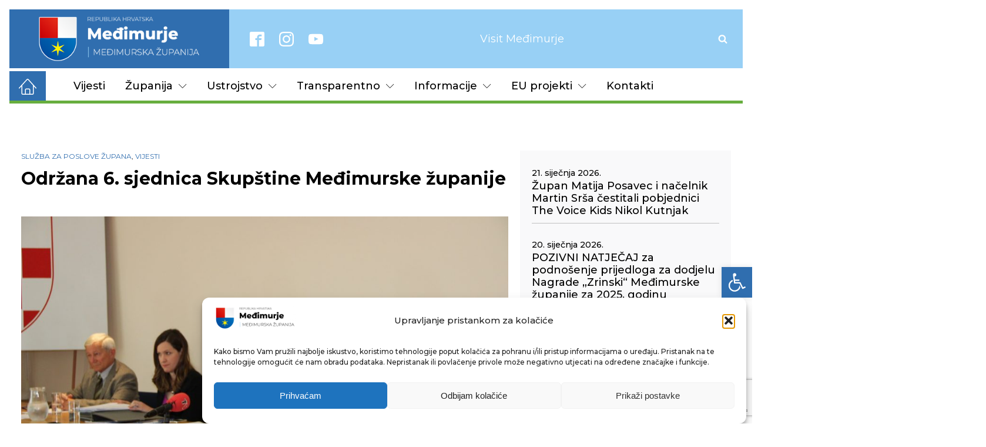

--- FILE ---
content_type: text/html; charset=utf-8
request_url: https://www.google.com/recaptcha/api2/anchor?ar=1&k=6LeJQY8jAAAAADVSY6npxrk4ajgtssOIIxTYuvkw&co=aHR0cHM6Ly9tZWRqaW11cnNrYS16dXBhbmlqYS5ocjo0NDM.&hl=en&v=PoyoqOPhxBO7pBk68S4YbpHZ&size=invisible&anchor-ms=20000&execute-ms=30000&cb=7lgp551pjyvf
body_size: 48543
content:
<!DOCTYPE HTML><html dir="ltr" lang="en"><head><meta http-equiv="Content-Type" content="text/html; charset=UTF-8">
<meta http-equiv="X-UA-Compatible" content="IE=edge">
<title>reCAPTCHA</title>
<style type="text/css">
/* cyrillic-ext */
@font-face {
  font-family: 'Roboto';
  font-style: normal;
  font-weight: 400;
  font-stretch: 100%;
  src: url(//fonts.gstatic.com/s/roboto/v48/KFO7CnqEu92Fr1ME7kSn66aGLdTylUAMa3GUBHMdazTgWw.woff2) format('woff2');
  unicode-range: U+0460-052F, U+1C80-1C8A, U+20B4, U+2DE0-2DFF, U+A640-A69F, U+FE2E-FE2F;
}
/* cyrillic */
@font-face {
  font-family: 'Roboto';
  font-style: normal;
  font-weight: 400;
  font-stretch: 100%;
  src: url(//fonts.gstatic.com/s/roboto/v48/KFO7CnqEu92Fr1ME7kSn66aGLdTylUAMa3iUBHMdazTgWw.woff2) format('woff2');
  unicode-range: U+0301, U+0400-045F, U+0490-0491, U+04B0-04B1, U+2116;
}
/* greek-ext */
@font-face {
  font-family: 'Roboto';
  font-style: normal;
  font-weight: 400;
  font-stretch: 100%;
  src: url(//fonts.gstatic.com/s/roboto/v48/KFO7CnqEu92Fr1ME7kSn66aGLdTylUAMa3CUBHMdazTgWw.woff2) format('woff2');
  unicode-range: U+1F00-1FFF;
}
/* greek */
@font-face {
  font-family: 'Roboto';
  font-style: normal;
  font-weight: 400;
  font-stretch: 100%;
  src: url(//fonts.gstatic.com/s/roboto/v48/KFO7CnqEu92Fr1ME7kSn66aGLdTylUAMa3-UBHMdazTgWw.woff2) format('woff2');
  unicode-range: U+0370-0377, U+037A-037F, U+0384-038A, U+038C, U+038E-03A1, U+03A3-03FF;
}
/* math */
@font-face {
  font-family: 'Roboto';
  font-style: normal;
  font-weight: 400;
  font-stretch: 100%;
  src: url(//fonts.gstatic.com/s/roboto/v48/KFO7CnqEu92Fr1ME7kSn66aGLdTylUAMawCUBHMdazTgWw.woff2) format('woff2');
  unicode-range: U+0302-0303, U+0305, U+0307-0308, U+0310, U+0312, U+0315, U+031A, U+0326-0327, U+032C, U+032F-0330, U+0332-0333, U+0338, U+033A, U+0346, U+034D, U+0391-03A1, U+03A3-03A9, U+03B1-03C9, U+03D1, U+03D5-03D6, U+03F0-03F1, U+03F4-03F5, U+2016-2017, U+2034-2038, U+203C, U+2040, U+2043, U+2047, U+2050, U+2057, U+205F, U+2070-2071, U+2074-208E, U+2090-209C, U+20D0-20DC, U+20E1, U+20E5-20EF, U+2100-2112, U+2114-2115, U+2117-2121, U+2123-214F, U+2190, U+2192, U+2194-21AE, U+21B0-21E5, U+21F1-21F2, U+21F4-2211, U+2213-2214, U+2216-22FF, U+2308-230B, U+2310, U+2319, U+231C-2321, U+2336-237A, U+237C, U+2395, U+239B-23B7, U+23D0, U+23DC-23E1, U+2474-2475, U+25AF, U+25B3, U+25B7, U+25BD, U+25C1, U+25CA, U+25CC, U+25FB, U+266D-266F, U+27C0-27FF, U+2900-2AFF, U+2B0E-2B11, U+2B30-2B4C, U+2BFE, U+3030, U+FF5B, U+FF5D, U+1D400-1D7FF, U+1EE00-1EEFF;
}
/* symbols */
@font-face {
  font-family: 'Roboto';
  font-style: normal;
  font-weight: 400;
  font-stretch: 100%;
  src: url(//fonts.gstatic.com/s/roboto/v48/KFO7CnqEu92Fr1ME7kSn66aGLdTylUAMaxKUBHMdazTgWw.woff2) format('woff2');
  unicode-range: U+0001-000C, U+000E-001F, U+007F-009F, U+20DD-20E0, U+20E2-20E4, U+2150-218F, U+2190, U+2192, U+2194-2199, U+21AF, U+21E6-21F0, U+21F3, U+2218-2219, U+2299, U+22C4-22C6, U+2300-243F, U+2440-244A, U+2460-24FF, U+25A0-27BF, U+2800-28FF, U+2921-2922, U+2981, U+29BF, U+29EB, U+2B00-2BFF, U+4DC0-4DFF, U+FFF9-FFFB, U+10140-1018E, U+10190-1019C, U+101A0, U+101D0-101FD, U+102E0-102FB, U+10E60-10E7E, U+1D2C0-1D2D3, U+1D2E0-1D37F, U+1F000-1F0FF, U+1F100-1F1AD, U+1F1E6-1F1FF, U+1F30D-1F30F, U+1F315, U+1F31C, U+1F31E, U+1F320-1F32C, U+1F336, U+1F378, U+1F37D, U+1F382, U+1F393-1F39F, U+1F3A7-1F3A8, U+1F3AC-1F3AF, U+1F3C2, U+1F3C4-1F3C6, U+1F3CA-1F3CE, U+1F3D4-1F3E0, U+1F3ED, U+1F3F1-1F3F3, U+1F3F5-1F3F7, U+1F408, U+1F415, U+1F41F, U+1F426, U+1F43F, U+1F441-1F442, U+1F444, U+1F446-1F449, U+1F44C-1F44E, U+1F453, U+1F46A, U+1F47D, U+1F4A3, U+1F4B0, U+1F4B3, U+1F4B9, U+1F4BB, U+1F4BF, U+1F4C8-1F4CB, U+1F4D6, U+1F4DA, U+1F4DF, U+1F4E3-1F4E6, U+1F4EA-1F4ED, U+1F4F7, U+1F4F9-1F4FB, U+1F4FD-1F4FE, U+1F503, U+1F507-1F50B, U+1F50D, U+1F512-1F513, U+1F53E-1F54A, U+1F54F-1F5FA, U+1F610, U+1F650-1F67F, U+1F687, U+1F68D, U+1F691, U+1F694, U+1F698, U+1F6AD, U+1F6B2, U+1F6B9-1F6BA, U+1F6BC, U+1F6C6-1F6CF, U+1F6D3-1F6D7, U+1F6E0-1F6EA, U+1F6F0-1F6F3, U+1F6F7-1F6FC, U+1F700-1F7FF, U+1F800-1F80B, U+1F810-1F847, U+1F850-1F859, U+1F860-1F887, U+1F890-1F8AD, U+1F8B0-1F8BB, U+1F8C0-1F8C1, U+1F900-1F90B, U+1F93B, U+1F946, U+1F984, U+1F996, U+1F9E9, U+1FA00-1FA6F, U+1FA70-1FA7C, U+1FA80-1FA89, U+1FA8F-1FAC6, U+1FACE-1FADC, U+1FADF-1FAE9, U+1FAF0-1FAF8, U+1FB00-1FBFF;
}
/* vietnamese */
@font-face {
  font-family: 'Roboto';
  font-style: normal;
  font-weight: 400;
  font-stretch: 100%;
  src: url(//fonts.gstatic.com/s/roboto/v48/KFO7CnqEu92Fr1ME7kSn66aGLdTylUAMa3OUBHMdazTgWw.woff2) format('woff2');
  unicode-range: U+0102-0103, U+0110-0111, U+0128-0129, U+0168-0169, U+01A0-01A1, U+01AF-01B0, U+0300-0301, U+0303-0304, U+0308-0309, U+0323, U+0329, U+1EA0-1EF9, U+20AB;
}
/* latin-ext */
@font-face {
  font-family: 'Roboto';
  font-style: normal;
  font-weight: 400;
  font-stretch: 100%;
  src: url(//fonts.gstatic.com/s/roboto/v48/KFO7CnqEu92Fr1ME7kSn66aGLdTylUAMa3KUBHMdazTgWw.woff2) format('woff2');
  unicode-range: U+0100-02BA, U+02BD-02C5, U+02C7-02CC, U+02CE-02D7, U+02DD-02FF, U+0304, U+0308, U+0329, U+1D00-1DBF, U+1E00-1E9F, U+1EF2-1EFF, U+2020, U+20A0-20AB, U+20AD-20C0, U+2113, U+2C60-2C7F, U+A720-A7FF;
}
/* latin */
@font-face {
  font-family: 'Roboto';
  font-style: normal;
  font-weight: 400;
  font-stretch: 100%;
  src: url(//fonts.gstatic.com/s/roboto/v48/KFO7CnqEu92Fr1ME7kSn66aGLdTylUAMa3yUBHMdazQ.woff2) format('woff2');
  unicode-range: U+0000-00FF, U+0131, U+0152-0153, U+02BB-02BC, U+02C6, U+02DA, U+02DC, U+0304, U+0308, U+0329, U+2000-206F, U+20AC, U+2122, U+2191, U+2193, U+2212, U+2215, U+FEFF, U+FFFD;
}
/* cyrillic-ext */
@font-face {
  font-family: 'Roboto';
  font-style: normal;
  font-weight: 500;
  font-stretch: 100%;
  src: url(//fonts.gstatic.com/s/roboto/v48/KFO7CnqEu92Fr1ME7kSn66aGLdTylUAMa3GUBHMdazTgWw.woff2) format('woff2');
  unicode-range: U+0460-052F, U+1C80-1C8A, U+20B4, U+2DE0-2DFF, U+A640-A69F, U+FE2E-FE2F;
}
/* cyrillic */
@font-face {
  font-family: 'Roboto';
  font-style: normal;
  font-weight: 500;
  font-stretch: 100%;
  src: url(//fonts.gstatic.com/s/roboto/v48/KFO7CnqEu92Fr1ME7kSn66aGLdTylUAMa3iUBHMdazTgWw.woff2) format('woff2');
  unicode-range: U+0301, U+0400-045F, U+0490-0491, U+04B0-04B1, U+2116;
}
/* greek-ext */
@font-face {
  font-family: 'Roboto';
  font-style: normal;
  font-weight: 500;
  font-stretch: 100%;
  src: url(//fonts.gstatic.com/s/roboto/v48/KFO7CnqEu92Fr1ME7kSn66aGLdTylUAMa3CUBHMdazTgWw.woff2) format('woff2');
  unicode-range: U+1F00-1FFF;
}
/* greek */
@font-face {
  font-family: 'Roboto';
  font-style: normal;
  font-weight: 500;
  font-stretch: 100%;
  src: url(//fonts.gstatic.com/s/roboto/v48/KFO7CnqEu92Fr1ME7kSn66aGLdTylUAMa3-UBHMdazTgWw.woff2) format('woff2');
  unicode-range: U+0370-0377, U+037A-037F, U+0384-038A, U+038C, U+038E-03A1, U+03A3-03FF;
}
/* math */
@font-face {
  font-family: 'Roboto';
  font-style: normal;
  font-weight: 500;
  font-stretch: 100%;
  src: url(//fonts.gstatic.com/s/roboto/v48/KFO7CnqEu92Fr1ME7kSn66aGLdTylUAMawCUBHMdazTgWw.woff2) format('woff2');
  unicode-range: U+0302-0303, U+0305, U+0307-0308, U+0310, U+0312, U+0315, U+031A, U+0326-0327, U+032C, U+032F-0330, U+0332-0333, U+0338, U+033A, U+0346, U+034D, U+0391-03A1, U+03A3-03A9, U+03B1-03C9, U+03D1, U+03D5-03D6, U+03F0-03F1, U+03F4-03F5, U+2016-2017, U+2034-2038, U+203C, U+2040, U+2043, U+2047, U+2050, U+2057, U+205F, U+2070-2071, U+2074-208E, U+2090-209C, U+20D0-20DC, U+20E1, U+20E5-20EF, U+2100-2112, U+2114-2115, U+2117-2121, U+2123-214F, U+2190, U+2192, U+2194-21AE, U+21B0-21E5, U+21F1-21F2, U+21F4-2211, U+2213-2214, U+2216-22FF, U+2308-230B, U+2310, U+2319, U+231C-2321, U+2336-237A, U+237C, U+2395, U+239B-23B7, U+23D0, U+23DC-23E1, U+2474-2475, U+25AF, U+25B3, U+25B7, U+25BD, U+25C1, U+25CA, U+25CC, U+25FB, U+266D-266F, U+27C0-27FF, U+2900-2AFF, U+2B0E-2B11, U+2B30-2B4C, U+2BFE, U+3030, U+FF5B, U+FF5D, U+1D400-1D7FF, U+1EE00-1EEFF;
}
/* symbols */
@font-face {
  font-family: 'Roboto';
  font-style: normal;
  font-weight: 500;
  font-stretch: 100%;
  src: url(//fonts.gstatic.com/s/roboto/v48/KFO7CnqEu92Fr1ME7kSn66aGLdTylUAMaxKUBHMdazTgWw.woff2) format('woff2');
  unicode-range: U+0001-000C, U+000E-001F, U+007F-009F, U+20DD-20E0, U+20E2-20E4, U+2150-218F, U+2190, U+2192, U+2194-2199, U+21AF, U+21E6-21F0, U+21F3, U+2218-2219, U+2299, U+22C4-22C6, U+2300-243F, U+2440-244A, U+2460-24FF, U+25A0-27BF, U+2800-28FF, U+2921-2922, U+2981, U+29BF, U+29EB, U+2B00-2BFF, U+4DC0-4DFF, U+FFF9-FFFB, U+10140-1018E, U+10190-1019C, U+101A0, U+101D0-101FD, U+102E0-102FB, U+10E60-10E7E, U+1D2C0-1D2D3, U+1D2E0-1D37F, U+1F000-1F0FF, U+1F100-1F1AD, U+1F1E6-1F1FF, U+1F30D-1F30F, U+1F315, U+1F31C, U+1F31E, U+1F320-1F32C, U+1F336, U+1F378, U+1F37D, U+1F382, U+1F393-1F39F, U+1F3A7-1F3A8, U+1F3AC-1F3AF, U+1F3C2, U+1F3C4-1F3C6, U+1F3CA-1F3CE, U+1F3D4-1F3E0, U+1F3ED, U+1F3F1-1F3F3, U+1F3F5-1F3F7, U+1F408, U+1F415, U+1F41F, U+1F426, U+1F43F, U+1F441-1F442, U+1F444, U+1F446-1F449, U+1F44C-1F44E, U+1F453, U+1F46A, U+1F47D, U+1F4A3, U+1F4B0, U+1F4B3, U+1F4B9, U+1F4BB, U+1F4BF, U+1F4C8-1F4CB, U+1F4D6, U+1F4DA, U+1F4DF, U+1F4E3-1F4E6, U+1F4EA-1F4ED, U+1F4F7, U+1F4F9-1F4FB, U+1F4FD-1F4FE, U+1F503, U+1F507-1F50B, U+1F50D, U+1F512-1F513, U+1F53E-1F54A, U+1F54F-1F5FA, U+1F610, U+1F650-1F67F, U+1F687, U+1F68D, U+1F691, U+1F694, U+1F698, U+1F6AD, U+1F6B2, U+1F6B9-1F6BA, U+1F6BC, U+1F6C6-1F6CF, U+1F6D3-1F6D7, U+1F6E0-1F6EA, U+1F6F0-1F6F3, U+1F6F7-1F6FC, U+1F700-1F7FF, U+1F800-1F80B, U+1F810-1F847, U+1F850-1F859, U+1F860-1F887, U+1F890-1F8AD, U+1F8B0-1F8BB, U+1F8C0-1F8C1, U+1F900-1F90B, U+1F93B, U+1F946, U+1F984, U+1F996, U+1F9E9, U+1FA00-1FA6F, U+1FA70-1FA7C, U+1FA80-1FA89, U+1FA8F-1FAC6, U+1FACE-1FADC, U+1FADF-1FAE9, U+1FAF0-1FAF8, U+1FB00-1FBFF;
}
/* vietnamese */
@font-face {
  font-family: 'Roboto';
  font-style: normal;
  font-weight: 500;
  font-stretch: 100%;
  src: url(//fonts.gstatic.com/s/roboto/v48/KFO7CnqEu92Fr1ME7kSn66aGLdTylUAMa3OUBHMdazTgWw.woff2) format('woff2');
  unicode-range: U+0102-0103, U+0110-0111, U+0128-0129, U+0168-0169, U+01A0-01A1, U+01AF-01B0, U+0300-0301, U+0303-0304, U+0308-0309, U+0323, U+0329, U+1EA0-1EF9, U+20AB;
}
/* latin-ext */
@font-face {
  font-family: 'Roboto';
  font-style: normal;
  font-weight: 500;
  font-stretch: 100%;
  src: url(//fonts.gstatic.com/s/roboto/v48/KFO7CnqEu92Fr1ME7kSn66aGLdTylUAMa3KUBHMdazTgWw.woff2) format('woff2');
  unicode-range: U+0100-02BA, U+02BD-02C5, U+02C7-02CC, U+02CE-02D7, U+02DD-02FF, U+0304, U+0308, U+0329, U+1D00-1DBF, U+1E00-1E9F, U+1EF2-1EFF, U+2020, U+20A0-20AB, U+20AD-20C0, U+2113, U+2C60-2C7F, U+A720-A7FF;
}
/* latin */
@font-face {
  font-family: 'Roboto';
  font-style: normal;
  font-weight: 500;
  font-stretch: 100%;
  src: url(//fonts.gstatic.com/s/roboto/v48/KFO7CnqEu92Fr1ME7kSn66aGLdTylUAMa3yUBHMdazQ.woff2) format('woff2');
  unicode-range: U+0000-00FF, U+0131, U+0152-0153, U+02BB-02BC, U+02C6, U+02DA, U+02DC, U+0304, U+0308, U+0329, U+2000-206F, U+20AC, U+2122, U+2191, U+2193, U+2212, U+2215, U+FEFF, U+FFFD;
}
/* cyrillic-ext */
@font-face {
  font-family: 'Roboto';
  font-style: normal;
  font-weight: 900;
  font-stretch: 100%;
  src: url(//fonts.gstatic.com/s/roboto/v48/KFO7CnqEu92Fr1ME7kSn66aGLdTylUAMa3GUBHMdazTgWw.woff2) format('woff2');
  unicode-range: U+0460-052F, U+1C80-1C8A, U+20B4, U+2DE0-2DFF, U+A640-A69F, U+FE2E-FE2F;
}
/* cyrillic */
@font-face {
  font-family: 'Roboto';
  font-style: normal;
  font-weight: 900;
  font-stretch: 100%;
  src: url(//fonts.gstatic.com/s/roboto/v48/KFO7CnqEu92Fr1ME7kSn66aGLdTylUAMa3iUBHMdazTgWw.woff2) format('woff2');
  unicode-range: U+0301, U+0400-045F, U+0490-0491, U+04B0-04B1, U+2116;
}
/* greek-ext */
@font-face {
  font-family: 'Roboto';
  font-style: normal;
  font-weight: 900;
  font-stretch: 100%;
  src: url(//fonts.gstatic.com/s/roboto/v48/KFO7CnqEu92Fr1ME7kSn66aGLdTylUAMa3CUBHMdazTgWw.woff2) format('woff2');
  unicode-range: U+1F00-1FFF;
}
/* greek */
@font-face {
  font-family: 'Roboto';
  font-style: normal;
  font-weight: 900;
  font-stretch: 100%;
  src: url(//fonts.gstatic.com/s/roboto/v48/KFO7CnqEu92Fr1ME7kSn66aGLdTylUAMa3-UBHMdazTgWw.woff2) format('woff2');
  unicode-range: U+0370-0377, U+037A-037F, U+0384-038A, U+038C, U+038E-03A1, U+03A3-03FF;
}
/* math */
@font-face {
  font-family: 'Roboto';
  font-style: normal;
  font-weight: 900;
  font-stretch: 100%;
  src: url(//fonts.gstatic.com/s/roboto/v48/KFO7CnqEu92Fr1ME7kSn66aGLdTylUAMawCUBHMdazTgWw.woff2) format('woff2');
  unicode-range: U+0302-0303, U+0305, U+0307-0308, U+0310, U+0312, U+0315, U+031A, U+0326-0327, U+032C, U+032F-0330, U+0332-0333, U+0338, U+033A, U+0346, U+034D, U+0391-03A1, U+03A3-03A9, U+03B1-03C9, U+03D1, U+03D5-03D6, U+03F0-03F1, U+03F4-03F5, U+2016-2017, U+2034-2038, U+203C, U+2040, U+2043, U+2047, U+2050, U+2057, U+205F, U+2070-2071, U+2074-208E, U+2090-209C, U+20D0-20DC, U+20E1, U+20E5-20EF, U+2100-2112, U+2114-2115, U+2117-2121, U+2123-214F, U+2190, U+2192, U+2194-21AE, U+21B0-21E5, U+21F1-21F2, U+21F4-2211, U+2213-2214, U+2216-22FF, U+2308-230B, U+2310, U+2319, U+231C-2321, U+2336-237A, U+237C, U+2395, U+239B-23B7, U+23D0, U+23DC-23E1, U+2474-2475, U+25AF, U+25B3, U+25B7, U+25BD, U+25C1, U+25CA, U+25CC, U+25FB, U+266D-266F, U+27C0-27FF, U+2900-2AFF, U+2B0E-2B11, U+2B30-2B4C, U+2BFE, U+3030, U+FF5B, U+FF5D, U+1D400-1D7FF, U+1EE00-1EEFF;
}
/* symbols */
@font-face {
  font-family: 'Roboto';
  font-style: normal;
  font-weight: 900;
  font-stretch: 100%;
  src: url(//fonts.gstatic.com/s/roboto/v48/KFO7CnqEu92Fr1ME7kSn66aGLdTylUAMaxKUBHMdazTgWw.woff2) format('woff2');
  unicode-range: U+0001-000C, U+000E-001F, U+007F-009F, U+20DD-20E0, U+20E2-20E4, U+2150-218F, U+2190, U+2192, U+2194-2199, U+21AF, U+21E6-21F0, U+21F3, U+2218-2219, U+2299, U+22C4-22C6, U+2300-243F, U+2440-244A, U+2460-24FF, U+25A0-27BF, U+2800-28FF, U+2921-2922, U+2981, U+29BF, U+29EB, U+2B00-2BFF, U+4DC0-4DFF, U+FFF9-FFFB, U+10140-1018E, U+10190-1019C, U+101A0, U+101D0-101FD, U+102E0-102FB, U+10E60-10E7E, U+1D2C0-1D2D3, U+1D2E0-1D37F, U+1F000-1F0FF, U+1F100-1F1AD, U+1F1E6-1F1FF, U+1F30D-1F30F, U+1F315, U+1F31C, U+1F31E, U+1F320-1F32C, U+1F336, U+1F378, U+1F37D, U+1F382, U+1F393-1F39F, U+1F3A7-1F3A8, U+1F3AC-1F3AF, U+1F3C2, U+1F3C4-1F3C6, U+1F3CA-1F3CE, U+1F3D4-1F3E0, U+1F3ED, U+1F3F1-1F3F3, U+1F3F5-1F3F7, U+1F408, U+1F415, U+1F41F, U+1F426, U+1F43F, U+1F441-1F442, U+1F444, U+1F446-1F449, U+1F44C-1F44E, U+1F453, U+1F46A, U+1F47D, U+1F4A3, U+1F4B0, U+1F4B3, U+1F4B9, U+1F4BB, U+1F4BF, U+1F4C8-1F4CB, U+1F4D6, U+1F4DA, U+1F4DF, U+1F4E3-1F4E6, U+1F4EA-1F4ED, U+1F4F7, U+1F4F9-1F4FB, U+1F4FD-1F4FE, U+1F503, U+1F507-1F50B, U+1F50D, U+1F512-1F513, U+1F53E-1F54A, U+1F54F-1F5FA, U+1F610, U+1F650-1F67F, U+1F687, U+1F68D, U+1F691, U+1F694, U+1F698, U+1F6AD, U+1F6B2, U+1F6B9-1F6BA, U+1F6BC, U+1F6C6-1F6CF, U+1F6D3-1F6D7, U+1F6E0-1F6EA, U+1F6F0-1F6F3, U+1F6F7-1F6FC, U+1F700-1F7FF, U+1F800-1F80B, U+1F810-1F847, U+1F850-1F859, U+1F860-1F887, U+1F890-1F8AD, U+1F8B0-1F8BB, U+1F8C0-1F8C1, U+1F900-1F90B, U+1F93B, U+1F946, U+1F984, U+1F996, U+1F9E9, U+1FA00-1FA6F, U+1FA70-1FA7C, U+1FA80-1FA89, U+1FA8F-1FAC6, U+1FACE-1FADC, U+1FADF-1FAE9, U+1FAF0-1FAF8, U+1FB00-1FBFF;
}
/* vietnamese */
@font-face {
  font-family: 'Roboto';
  font-style: normal;
  font-weight: 900;
  font-stretch: 100%;
  src: url(//fonts.gstatic.com/s/roboto/v48/KFO7CnqEu92Fr1ME7kSn66aGLdTylUAMa3OUBHMdazTgWw.woff2) format('woff2');
  unicode-range: U+0102-0103, U+0110-0111, U+0128-0129, U+0168-0169, U+01A0-01A1, U+01AF-01B0, U+0300-0301, U+0303-0304, U+0308-0309, U+0323, U+0329, U+1EA0-1EF9, U+20AB;
}
/* latin-ext */
@font-face {
  font-family: 'Roboto';
  font-style: normal;
  font-weight: 900;
  font-stretch: 100%;
  src: url(//fonts.gstatic.com/s/roboto/v48/KFO7CnqEu92Fr1ME7kSn66aGLdTylUAMa3KUBHMdazTgWw.woff2) format('woff2');
  unicode-range: U+0100-02BA, U+02BD-02C5, U+02C7-02CC, U+02CE-02D7, U+02DD-02FF, U+0304, U+0308, U+0329, U+1D00-1DBF, U+1E00-1E9F, U+1EF2-1EFF, U+2020, U+20A0-20AB, U+20AD-20C0, U+2113, U+2C60-2C7F, U+A720-A7FF;
}
/* latin */
@font-face {
  font-family: 'Roboto';
  font-style: normal;
  font-weight: 900;
  font-stretch: 100%;
  src: url(//fonts.gstatic.com/s/roboto/v48/KFO7CnqEu92Fr1ME7kSn66aGLdTylUAMa3yUBHMdazQ.woff2) format('woff2');
  unicode-range: U+0000-00FF, U+0131, U+0152-0153, U+02BB-02BC, U+02C6, U+02DA, U+02DC, U+0304, U+0308, U+0329, U+2000-206F, U+20AC, U+2122, U+2191, U+2193, U+2212, U+2215, U+FEFF, U+FFFD;
}

</style>
<link rel="stylesheet" type="text/css" href="https://www.gstatic.com/recaptcha/releases/PoyoqOPhxBO7pBk68S4YbpHZ/styles__ltr.css">
<script nonce="Og_aBSE8LeSubx_UfKzdkg" type="text/javascript">window['__recaptcha_api'] = 'https://www.google.com/recaptcha/api2/';</script>
<script type="text/javascript" src="https://www.gstatic.com/recaptcha/releases/PoyoqOPhxBO7pBk68S4YbpHZ/recaptcha__en.js" nonce="Og_aBSE8LeSubx_UfKzdkg">
      
    </script></head>
<body><div id="rc-anchor-alert" class="rc-anchor-alert"></div>
<input type="hidden" id="recaptcha-token" value="[base64]">
<script type="text/javascript" nonce="Og_aBSE8LeSubx_UfKzdkg">
      recaptcha.anchor.Main.init("[\x22ainput\x22,[\x22bgdata\x22,\x22\x22,\[base64]/[base64]/[base64]/[base64]/[base64]/UltsKytdPUU6KEU8MjA0OD9SW2wrK109RT4+NnwxOTI6KChFJjY0NTEyKT09NTUyOTYmJk0rMTxjLmxlbmd0aCYmKGMuY2hhckNvZGVBdChNKzEpJjY0NTEyKT09NTYzMjA/[base64]/[base64]/[base64]/[base64]/[base64]/[base64]/[base64]\x22,\[base64]\\u003d\x22,\x22w6Ziw44Cw6rDsTbCiDY7wokpbSDDrcK+NyTDoMKlFQ3Cr8OEdMKeSRzDlMK+w6HCjXITM8O0w7vCsR85w7pLwrjDgD4Bw5o8eQlofcObwpNDw5AJw7crA2RRw78+wr5CVGgJB8O0w6TDllpew4ljVwgcZE/DvMKjw5REe8OTDsOPMcORG8KGwrHChxYHw4nCkcKyDsKDw6FxCsOjXyV4EEN5wp50wrJQOsO7J33DtRwFG8O1wq/DmcKyw7I/DyDDo8OvQ393N8KowrbCsMK3w4rDv8OGwpXDscOSw5HChV5gVcKpwpkQezwFw5zDpB7DrcO5w73DosOrbsOawrzCvMKMwpHCjQ5Awrk3f8OZwqlmwqJLw5jDrMOxJ2HCkVrClTpIwpQDAcORwpvDmcK+Y8Orw6LCusKAw75zOjXDgMKDwq/CqMOdQkvDuFNKwqLDviMdw4XCln/Cg2NHcHh9QMOeMll6VHfDs37Cv8OYwoTClcOWAF/Ci0HCjQMiXyXCtsOMw7lhw7tBwr5GwpRqYCXCimbDnsO6c8ONKcKUUSApwpPCsGkHw7zCqmrCrsO9ZcO4bSHCjsOBwr7DoMK2w4oBw7LCtsOSwrHCkEh/wrhHN2rDg8Kmw5rCr8KQeDMYNxwcwqkpRsKnwpNMKsO5wqrDocOYwobDmMKjw5RJw67DtsOGw55xwrtmwrTCkwAybcK/bXxAwrjDrsOxwopHw4pow6rDvTAoU8K9GMOtM1wuKEtqKlA/[base64]/[base64]/[base64]/[base64]/DjltfdBzDrEDCgivCgyU/wrFrN8OTwo9rVcOlY8KaL8OSwp5uBR3Dt8Kqw74MGcOQwoNSwo3CgD1bw6LDiS9uRHt3ISTCrsK8w7Rdw7rDicO7w4RTw7/Ct3Ijw5ElTcKgfsKuW8OGwoHCusKIJjHCp34/wrIfwr8qwrM+w5x9HsKcw4/DjBl1I8OmKGbDv8KsNH/[base64]/Dg8OUN8KbICcdwpjDj8K8L0XDg8KRJmnDo1HDrC/DhhB1RMORM8OCXMO9w7g4w69OwqLCnMOIwqfCu2nCq8OrwoZKw4/Cgl/ChFpfMU1/JzvCm8OewokDAMOcwr9Wwrc6woUFasOmw4rCpMOpcxAlfsKTw4t/wo/ChQx+bcOtREzDgsObFMKOIsOBw5BnwpNpQMOiYMKcC8OJwpzDjsOwwpbDncOiOyrCvMOiwrkcw5nDgXt2wpdUwp3DiTEOwrfCp0xEwq7DmMK7DCAlMMK+w65DFV3DgUbDtMK/wpMFwpHCgGHDpMK5w44pUiMxwrUuw4rCp8KbfsKIwoTDjsK8w5kHw7TCqcOywow5BcKJwpENw6DCqQ0lAi8gw73DqmEfw4jChcKRPsOpwrtgMsO4WcOMwrQ/[base64]/Cg0RfAMOJw7jCoMK0WSjDrMOodVYqwoprB8O7wr7Ds8OSw4xXPWMxw59vRsOqCwvDgMOCwq8vw67Cj8OpQcKhT8O5S8KIXcKFw5bDsMKmwpDDkivDvcOBC8Osw6UmIl/CoF3Cg8ORwrfCq8KPw7vDllbCncOSwokRYMKFYsKta3A6w4l8w7dGal4DIMOtcwHDuj3CssO/aBzCrzDCiG8UHsKtwp/Cu8OcwpNGw4QOwol7ecOsDcKQZ8Ksw5IZQMK6w4UzKS/DhsKNUMK1w7bChcOsKcORACPCjwNMw5RmfwfCqBQRNcKEwq/[base64]/CgMOWcDjDoMO6csO1w4rDucKoLsO2fsO8wqLCjGsFwpNGwpXCum9bS8KYSStawqzCtTXCv8KYUMO9eMOLw5zCtsO+TMOzwoXDgcOYwqBDdGMTwpjDkMKfw7ZWasO6SMOkwo5FYcOowp1Iw7fDpMOlW8O3wqnDqMKlAyPDtwXDhsOTw7/CicKPNnBYDsKLQ8O1woJ5wpE+FBkfMzpvw6/CmlXCuMO4YDbDknPCuB0yDlXDojIjKcK3TsOwR2vCl1XDnsKow7wnw6MMBz/Cs8K9w5UtGXrCqBTDi3RjCcOMw5rDnkobw7nCgsKSYF4rwpjCi8O1V3HCvW8Kw4dzdMKVQcKtw6fDsGbDm8Kgwo7CjsKmwpBScsOrwrLCsAsYwp3DicOVUnXCh0ZuFH/CmhrCrcKfwqhiB2XDkG7DssKewqoxwo3Cj2XClnkQwo7CgSHCh8OXOl05RVLCnTjDu8Ozwp3CtcK+dXHCu2/DocOmU8Oow6LCkgMSw7YdI8OVTgdoUsOdw5chwo3CkW9BS8OVARpew6jDsMKjw5nDu8KBwrHCmMKEw7wDOcK6w5NTwr/Cr8KIAx4Uw57DnMK/wqLCpcKhTsKSw6UKC09ow503wqtYIihQw6IkJsKvwplRASPDqlxPU3zDnMKew6bDrcKxw4lFMRzDoS3CuWDDgcORdXLChgDCoMO8wolPwo/[base64]/[base64]/CugbDowpBwrNXcRHCjX4zw7fDnw8VworCkMKhw5rClifDp8KMw4hfw4DDr8Ogw4Etw4ARwrLChTTCscO/E3MNSsKyGgULOcONw4LCsMKew5vDm8Ktw63DmsO8V3zDtMKYwqzDu8K0Yks9w7glLyJnZsOyOsO/GsKnwpVzwqZ9QDpTw5jDvWkMwq8Mw5LCqzY1wr/CmcONwoXCli5LXnlgbg7CjcOQACoYwoJwfcOsw5lbeMOENMK8w4zDhiPDn8Olw7TCrkZVw5/DuiHCusK/fcOsw7XCrBMjw6dLH8KCw6ltGkfCiWdHS8OqwqnDtMO0w7DCuRpowoAWPm/[base64]/CpjUKPcKOw5dGXcK+Ow84H3piFMO8woTDpsK7w73CqcKAU8ObGUliKcOXWFVIwo3DisO5w6vCq8ORwqgpw7EYKMOxw7nDsiLDiHskw79Vw5thwqrCpgEuF1ZnwqJZw7XCt8K4WlAAXMOpw4Z+PEpew6tZw7AVF3sTwqjCgVvDhWYRecKIRDHCmsOrMXZWMEbDtcO6w7/ClwYoAMO9w7bCix9QB3XDvQbDhmkiwrlRAMKnw7HCvsKTOQEJw7HCoz/Dkit6wpYqw5fCunxMRRUdw7jCsMOvM8OGLgjCiljDtsKEwprDuExuZcKTOnrDrD7Cl8O8w7s9RmjDrsKRcRBbBzDDncKdwptlw4zCkMOAw5vCs8OqwqXDvi3CmmIeMmFtw57CuMO4BSzDrcOxw49NwoHDn8ObwqLCp8OAw5LCncOFwoXCq8OWFsO4KcKXw4PCj3N2w5/[base64]/DusK8WMObw67Dk8Khwq4PZxzCiW/DlCY8w4BVwr/[base64]/DhRPDrsKPSlZ3w6Z9w51Ow6tgw5bCvcOSXMOFw6nDmsOdCRQrwot6w7sHT8KFAH1Hw41UwpvCkcOfYSB2csORw7fCh8OCwrPCpAA5W8OhLcORAhonEjjCjlo3wq7DrcKqwpXDn8KHw6LDmMOpwrAPwoHCsR9zw7l/JxAYGsKqw4vDkn/CtlnCjnJqw6bCiMKMKhnDuXl8MVjCqFbCok8Zw5plw4HDhsKuw6LDvUzDgcK9w7PCscOAw4J/NcOaLcOgFXlSKntAacKdw4tRwoFywp4uw6U/[base64]/DqhMQVmtUN8KQQsOqw4PDnsOeQcObwrclAsOMwpPDpsK2w4jDh8OlwrHClBrCkTzCumtMOl7DsQXCmgLCiMOkLcOqXxEgJ1/Co8OQOW/DnsK9w4/DnsOCXjQtwqbClj3Dk8Kawq06woFvVcKIAMKCcMKvAgbDh0nCuMORZ3AlwrUqwr0wwrTCuV5mXBQCM8OwwrJIYA3DnsKVRsKCRMKKw5xgwrDDqT3CrxrDlw/DksOWAcK8VylHQzEZXsOEBcOuL8OyOG48w4DCpmnDocO7XMKUwqfCtMOtwrRkEMKjwpnDoiXCq8KQw7zClAtxw4t7w7fCocKPwqrCmmXDngAlwrvCq8Klw50EwqvDgDIKwrjDj3NDGMOoA8Otw5VMw7tmw5zCnMKIHht+w4xMwrfCgVzDhBHDgVLDgSYMw6N4cMKyZ2/DnjQxfzgoXcKIwrrCvjBlw43DjsO/w5HDhn1+JkcWw7/DqVzDh1d8HSIbHcKAwp43KcOIw6jDhFhVNsOlw6jCq8KcQMKMIsOFw5kZb8O8H0sRSMOrwqbCn8KXwok4w5ARZi3DpirDjMOTw6PDvcOgcBdVczkyPU7CnmvDiAfDgVR3worCkTjCpyjChcKrw6wSwociOmBYHsKKw7/Dj1Egwp7Cughiw6zCukElwoIPwptbwqobwqDCjsKQOcOowrFyYmxPw4/DhjjCj8KwVGptwqDCljM/OcKvJR8+NghpbsORw7jDjMKjfMKgwr3DoxrDmSDCoDMLw7/[base64]/DsHrDiQfCuSrDmUHDtCvCqBIMWWwOwrbCozzCmsKPEzMQAF3DrMK6YD/DqTfDsAvCoMORw6jCqMKLIEnDoT0Kwq80w5JfwoxDw795GMKlUXQtWg/CvMKew7VRw6AAMcKWwpJ/w7DDiWXCucKwKsKxw6/Dg8OpFcKgwpPDocOiZMO2NcOVw5rDmMKZwq0jw5gLwpzDjnA5w43CmArDtcKMwpFYw5DDmsO0dizCqsONSlDDnHHCtcOVNCHCgcKww5PDikRrwoZbw7IFAcK7In1tTBNFw6lzwrXDmwUBa8KSCsKLRsKowrjClMOIWR/DncOFKsKyRsOqwpcpw4lLwrjCncO9w7txwoHDn8KRwrlxwrnDrUzCmCIAwoYvwrJYw7DDlQtaR8OIw6jDtMOtHVUjXcOJw5sgw4PCoVE9wqDDsMOCwpPCtsKUwrDCrcKTLMKFw7gYwp4Zw6cDw7XDuy9OwpLCkgfDsH3DnxtRY8OPwp5Yw4MBBcKfwr/DvMKoDAPCpgNzaB7CnsKGNsKXwpzCigXCsyNJYsKbwqQ+w6gLEXciw7DDmcONUsO8UMOswopzw63DtnrDg8KRIyrDnyHCqcOww5dEERvDn0VlwqQvwrJsMgbDosK1w6lPDSvCrcKLZHXDhGwvw6PDnSDCghXDhzAowrrDnE/DrAFeK2d1w6/ClS/Ch8KgaANuccOUDULChMOAw6vDqDDCjMKWRGV7wrdMwr97DDDDoAHDicOXwqoDw4/Cjg/Dsi1VwoTDnyttF2w+wqMjwrbCscOww40sw7wfRMOeUCIAM1MDYFnCjcOywqdVwpRmw6/[base64]/LcKadT5zECPDuMOMwrlJwq9TE1YLw6LCsF7Dj8Kxw5DCtsOLwqfChcOowrIORMKaWwHCrxXDkcOkwoBtF8KffkfCsiPCmcOzw4rDjcOeRhfCqMOSDTvCkypUScOAwrLCvcORw5QLHE5bbEvCo8KCw7whQ8O8BQ/DjcKmbWLDscO2w6Y5acKHBcOxUMKBJcKiw7RNwpXCnSYEw7hawrHDtUtfwqbCjUwlwojDlHd4JMOZwpt6w5/DtAvCh0Usw6fCgsK+w7/DhsKbw5x7RkNSZGvClDpvWcK1T3TDpMKnQS4rQMOdw79CKiclKsOBw7rCoUXDnsKvfsKAVMOPOMOhw75ae3oEfztofF9hw7rDtHt0UX5ow40zw7Rfw6vCiCUGZGdsNWPCscK5w65gUjYyOsOtwq7DgDHCqsOlJHbCuCZYPGRawoDCuFcvwoc/OmzCiMOIw4DCnFTCgVrDvis+wrHDusKJw51iw7ZOXVrCk8KNw5jDucOFbcOhKMOgwoZJw7Y2eATDjMKewpDChjUfYHbCsMK5csKrw7xlwpDCqUhiEcOVIcKvR0PChhEnLnrDqHXDgsO/[base64]/CoCYxw5MjPlvDlk5Uwp/DlMKUw7ESTH/ChHnCsMKbL8KCw7PDoD8HY8KwwrHCtMO2cFB+w47CncOMTMKWwobDjxTCk3YUXcK3w6bDo8OWZcK+wrl4w5pCK13DtcKzGUY/FDDDlETDi8K0w5fChsODw7fCvcOoNcK2wqrDpETDnA/DgjMTwqvDtMKoc8K7EsKyGkMCwrsWwqsjVgLDsRIyw6zCmjDDnW4pwoLDuzDDjHR5w6LDiVUOw7gRw5vDrj7CqCU7w4LCmExVPEh3cWDDgBoPNMO8D1PCjcOHGMOwwr5tTsK7woLClsKDw5rCgirDnSt/Z2EfcFx8w6DDpSoYTkjClCtcwqLDlsKhwrViTcK8wozCq0QeHMKcESzDllnCgUIUwoHCncKICzh/w4PDhx/CtsO+PcKxw75Kw6Yzw7JeDMOnMsO/w5/DosKxSQxdwovDqsKxw5QqccO6w4nCmS3CrMO4w5pPw4TCvcK9w7DCo8O5w53Cg8KFw7NLw4PDt8K7bmA6FcK2wqTDgsK2w5cXMx4JwrpAbmjCkw3CvcO9w7jCo8KjVcKOUC/DmG1pwrYEw6xAwqnCphbDisOTSh7DpnLDoMKRwpXDgjnDn1zCr8O3wqAZAA/CsUg9wpZfw61Uw6BaJsOxIgZew53Dn8Kmw5vCnxrClT7Dp2/[base64]/Cs8Khw5YeTBzDj1pNw43CgMK+MxNzw4RXw58Ew6DCiMKuw4fDrsK0STNLwq4fwpZHey7Do8K6wqwNwoRnwr1JaxvDssKaACx2KiDDq8KRCsOmw7PDq8Oba8Olw6l4DsO9wqkwwobDssK+bDIcwrohw70lwowYw5/CpcK8QcK/w5NnJALDp0gFw5VIaB1Uw64dwqTCsMK6wr7Dk8Kvwr9UwrhST3rDgMKJw5DDlU/CpMOkSsKmwqHCnMKNR8KsScOyCTvCosK6YWfChMKkMMODMjjCkMO6b8KewohWUcOfw4/CqHZVw607ZWs9wp/DtnjDlMOmwqvDoMKhJxxrw77ChsKYwqTCqmrDpxxCwqUrU8Ocb8OcwoHCp8KFwr7DllDCusO5U8OgKcKXwpPDkWVDM3t0Q8KQRsKGHMKpwrTCgsOPw6wsw6U3w4/CoQgbwrDCt0XDin3Cv0HCtkY+w7PDmMOTPMKawppnSBk/wp3CscOwLl/Cv0JRwqsyw6x6PsK9WU9qY8OoNH3Dqit8wrwvwpfDpsO7UcKFI8K+wossw7bCiMKZQcKoXsKMFcK7KG56wp/DpcKkAx7Cs2/Dp8KcRXQDdjg0BxnCn8OlP8KYw59IFsOkw4ZoEyHCpS/CrS3CmUDClcKxcBfDvMKZPcK7w795GMOxJzvCjsKmDjo3ZsKqGz5Ow4szUMKdRTTDmMOawqfCgztBCcKTUTcdwqAZw5PCp8OHTsKAf8OIw7p8wr7Dk8KXw4fDvWcWI8Ouw7lPw6DDpQIzw4/[base64]/DlGYJHBxTYAXCpGrDty8BwrJBKljCv2bCv2JECcO9w77CmTPDrMOAW3J5w6RgI1dFw6jCisOMw4sLwqYtwqBqwpvDtREzdm3CjVIEfMKTH8KmwrDDoCTCvgXCpiV/W8Kpwq0qAz3Ck8KGwrnChy3CkcOfw4nDk15sAyjDkCrDksK2wrZNw47CqndSwrLDpBQpw63DrXEab8KxfsKjHcK4wpN0w7bDv8OKNXjDkQ7DlD7CjB/[base64]/w44Ye8O3Ai7DmsOow6ovZ8K6fMKLJ1/CqsKBLxF7wrkUw73Cg8K9dQTCqMOPfsOLZ8KGY8O1dMKwN8ObwqDCjApew4pzecOpLsKew6BCw7NRX8O9WsKMUMOdCsKCw4oJLTbCtnbDl8ONw7zDrMO3QcKMw6LDt8Kvw7R/bcKZd8O8w4UMwpFdw6hCwoNQwo/[base64]/YSnDvQfCs8KCw7TCv8KtwrJLIERuwrjDsDjCu8KVBHxwwo7ChMOqw7ocP1EFw6HDhkDCssKRwotxZcK2Q8KzwrXDoXLDtMOGwoRewp80D8OtwpgrTMKNwobCqsK6wpfCkWDDsMK0wr9nwpNiwrppQcOjw55CwrjCiwFaUhvDp8ONw5k9Rigew5/DuBXCm8Kkwodzw5XDgw7DtzBKcE3DmHfDv1QoLx3Dsy/Ck8KHwonCjsKIw78oQ8O7VcOLw5LDlgDCs17ChTXDogfDpinDqsOSwqBTwoBUwrdreADDkcKfwrvDt8KMw53CkkTCmMKTw5VFFhIUwr16w4MnV17DkcKcw4d3w6JSEUzCtcKZSsKVU3EqwoVuMVbCvsKDwoLDoMOdZy/CngLChsKoesKff8Kgw43Cg8KjNUNPwpzCi8KUDsK9EzbDr2HCnsORw6wvE0DDmAvCjsOMw4XDk2QAa8ORw604w6E3wrU1YwZrCREgw63DnzUtUMKgwoBAwqlmwpPDvMKuwo3CsDcTwo8OwpYfZVVpwoV4woEUwozDsQgNw5nDscO7wr9YUMOFU8OCwrELw5/CriXDrsOww57DrsK7wrgpesO7w7ohVcOawrLCgcKaw4dFVsK5w7BpwpnCqXDChsK9wp1nI8KKQyJ6wrXCiMKNEsKZRwRbZMO/wogbTsKSe8KXw4s6KBo4fcOhAsK7wrtRMMOXeMOHw7Fqw5vDskXDpsKfwo/CqljDrsKyPHnCmsOhFMKqQsKkw43Dvx8rdMKswpvDn8KjLcOHwokww7DClT4Zw4BET8K/woHCk8O3HMOCRWrCvDscbGBzQTvCpSzCh8KsaG0cwqbDjGl/wqHDisKxw7XCo8O4WE/CpDHDvg3DsHcUOsOfIw8gwrPCisOVDMOYREIPTcK6w4QXw47DjcO+d8KpVEvDggvCksOONsOsXMKlw7M4w4XCuSwIf8KVw5c3wolawohFwoBVw7UNwpjCucKrWyrDqFJ8FAjCjVDDgzwfcx8pwpMFw5PDlMOrwpItZcKzLmtxP8OSS8Kre8KgwqJIwpZMYcO/CFpJwrXDisOFwpXDmg1KB0/CvjRCCcOcQFLCl13Dk37Cm8KzZsOAw5rCg8OKbcO+e1/CgMOxwpl7wqo4bcO7wpnDiCfCq8KBTABSw4oxwrzClBHDvD3DpDcRwrUSGijCosO8wqPDnMKQSsOBwqbCkwzDrREpSz/CpiQKanV+wp3ChMO7KsK6wqoNw7bCnmDCucOcHxjCtsOJwo7Cmmcow5ZjwqLCvHHDq8OzwocvwpkBVi3DtS/CrsK5w6UIw5nCm8KiwqfCisKdVys5wpvDtjluP1nCmMKzHcOaZcKEwpFta8OrCcKowqctF15gLwRiwq7Dn33Dv1geD8OjSl7Di8KGCGXCgsKBbsOJw6N7MkHCvzJcUyPDpEw6wos0wrPDvmwQw6QgJMK9fkMvE8Orw48LwpRweRFoKMOCw4o5aMK/eMOed8OVdzjCt8OMw6F2w5DDnsOAw4nDi8OwUCzDs8K3NMOiAMK6G3HDtATDr8OEw7/CrMOow5lMwoDDuMORw4nDpcO4GFZmFMKpwq8Vw4zCpV5FJULDv2IhcsOMw77DgMOWw64/[base64]/CgXLDkcKUf8KBHi8JG23DlUYuwpDCsMKRw4zCq8ONwozDgALCm0bDrHLDojfDisK9f8KSwo53woFId0dfwqjCkEdjw5csCHpFw5RjK8OXESzCgw9Wwq8EecK9DcKowpJCw5HDi8O7JcOHdMO4XmEKw5nClcKmQ30bRsKawr9rwr7Dny/CtiLDt8K0w5MLVANQQnQcw5V9w6YFwrVCw5pQbngcO0LCvykFwoVLwo9lw5PClcO5w47CoiHCm8KnSyfDhinChsKKwqptw5QKWQ/[base64]/CssOga8O5wqPDoMOtw5DDuyRLX8OCQyXDoMOQw5ANw4LDusONPsKaOwTDpxDCkjFswr7DlcK3wqYWF2saYcOYCFPDqsOMw7nDvCdyecOnE3/DjHwYw6fCmsOCMkPCumEAw7/CmC7CshF9B2fCiRUjOQBTMsKTw7PDlTTDlMONY2QfwpdkwprCuRQDHcKDZSfDuzJGw5jCsEw6RsOIw53Dgj9MdCzCiMKcVywlVy/ChU5pwo9Uw5QKXFp7w6AkJMO7cMKhCgscF0BSw4LDp8KjcGjDoXsLSC7DvmJNQcKKJ8Kyw6JJVXxGw5YFw6zCoyTCosKUw7NyTEvCn8KEUlPDngs+w5orFCJuVRQEwpfCmMOrw5fCr8OJw7/CjWjDhwFsFMKnwr8wSMOMAAXCoTwuwojCisKfwpnDtsOQw6vDgg7CqR3Du8Oowooqw6bCusOMXGhocsKDw4zDrFHDlCLChC7DrMKuESsaRXUARGhXw7wLw6Z0wqnCmcKUwrRHw5/[base64]/CksOjwpQhwpPDvR7DhVYDWUQjwrYCwqjCscOlw5gXw5bCtxDDs8KkCsOHw5rCi8OXZDbCpBDDssO1wqN2XQMEw7ERwqBtwoHCoHbDq3AYJ8OEKQFRwrfCoW/CnsO1G8KGDMOqEcKnw5TCicKzw59nFxJIw43DscOew7bDn8KjwrYfWcKTB8O9w5slwojDg0TDosK/w4HCgAPCswh/bizDp8OMwo0+w7bCnBvCisOpKMOUN8KGw7nCssOBw6RAw4HCnjjCqMOow7jCpGnDgsOtAsOaS8OJVkfDt8KYcsKjZUlowrwdw4jDhnvCjsOew6pfw6EOT1Nnwr7Dt8OYw7zClMOZwrHDkcKZw44/woVtEcKhV8OHw53DrcK8w7bDnMKHw5RQwqHDhHRYXT52fMOkw6dqw5bCsmvCpR/Di8OEw43DmhjCnsKawpN8w7jCg1zDkG1Iw5sMFMO4asK5XRTDrMOkwpVPPsK1UEoDQsOFw4l3w4nCmwfDnsK9w6B5M0wPw5YIam1Mw5FkfMO7f2fDmMOwYVbCnMK8LcKdBh/[base64]/DqMO7UsKPHHDDs8K3aMOYZsKUw7fDhsK8LTZfa8O0wonCn3HClDgiwrQqDsKSwpPCqMOiMw0FM8O5w6jDtm4Wf8Oyw5fCv1nDp8O/w71/YEtPwpbDu0rCmMOMw5cnwozDnsKcwpnDiUhHZG/CncKTMMKhwpjCqcKSwoEdw7jCkMKaMl/Dn8KrWj7Cl8KQdTbDsTLCjcOAIQ/CvTrDjcKiw6hXHcORYsKtL8KEAzvCrMOcRMK9KcOvesOkwqjDrcKQBQ5pw5zDjMO0BXHDtcONRMKrfsOtwpA1w5hqdcOdwpTDicOYYMO1FgzCnl/[base64]/wqvDo8KLw5JVwpINTcO8GsOjGcK4YsOUw4jCjsOzw7/[base64]/Ch1PDocKNb8KLRsOpXV3DvFt/w5MqWMO6wrLDjk1VwoMiYsOkVhDDtsOlw5puwpLCg2hYw5LCu111w4fDkSUtwqU5w75HBHXDkcORGsK/wpM2wrHCncO/[base64]/[base64]/[base64]/CjcKewpAvPcODwqzCr0rCnjPDn8KLXDjCqwN7KRnDsMK4RQcPYlzDv8OjEjVESsOhw5IUGcOiw5rDkBfCkWl7w6RwH2pmw64/aXPDo1bChyrDhsOlw6nChDEVAF7Co1wsw4/Ck8KyeHpIOG7DtxknaMKpw5DCp13Cqw3CrcOawq3CvRfCul7DnsOGwo3DpMKSacOTwqJQCUgZQGPCpAPCozMGwpDDgcOySl8gKMOmwpvCiFzCsytPwpfDpWhkVcKdAlHCoizCjcKaJMOZOC/DosOvbsKWOMKmw4XDsS4cLznDnkYfwqF5wo/[base64]/DlkbDqR5dwo7DrTXCjHwdw7TDvDfDu8Ovc8ODcsKbw7TDpwHCssKMPsKQDy1XwrDDvDPDnsKUw6zChcOea8Oxw5LDkXt/SsOAw4/CqsOcdsOPw7rDsMOgG8KUw6pYw7hoMQYzBsKMAMK5wr8owrI2wqI9Ry9qe0fDlCTCpsKzwpo9wrQUwrrDgiJUAE7DlgERAcKVD0VPScKxCsKEwr/[base64]/[base64]/DmT3DrsObBsO9YEDDusOHcQvDuMKDJzwTw4rCmXLDr8Ofw6jDpMKOwohxw5rDt8OLdA3DrAvDm0QCw5kswqPCvC5mw6HCrxXCsxlsw6LDmDwZG8Ofw7rDjDvCmB5awqItw7jCr8Kaw6BrOFFVO8KdLMKlGMOSwoZ/w6/CmsOsw7oWXVwFSsKnNAQjOWUUwrDDli7CqBdgdgIaw6LCmzR7w6DCn2tuw6HDmzvDmcORPsKQJVEPwrvCscKywrDCisOJw5nDu8OKwrDDj8KewrzDqlbDjkskw5Fuw5DDrH/DpcOiXHZ0VEgFwqcXIFc+w5A3G8K2GmNWCDTCg8Kbw4jDhsKcwp0yw4B6wopWfmLDryXCu8OcQmF5w5tNAsONdMKHw7EJZsKkwqIWw71EW0kSw6cMw4EYR8KFHGvCom7CvwFowr/DucKPwqXDn8Ksw7HDnVrChjvDksOeeMKtw7XDhcKXRsKYw4TCryRDw7EJAcKHw7AkwpFlwpnCicKcMMKowrdTwpQeXw7DoMOow4TDrR0awonDuMK6FMOOwoM9wofDuHHDs8KowoDCh8KbLyzDhA3DvsOCw4k1woDDvcKnwqVuw58PDX/[base64]/[base64]/Dph/Cj0zDngvCqMOqwo3Do8KxWMOjcWUew7xIe2pLQ8OkJHfDv8KdBMKDwpMEPQHDsmJ4Y0/CgsKKw7QhF8K2EDwKw6kmwpxRwqhOw6HDjG3Ct8KeeiAUQ8KDWMOMWMKraWptwrjDk2Ilw44ZZFrDjMOFwrcgc3Ndw6F4wqvCrMKgDMKKIgtpTlPCh8OGacO/U8KeQ1lbRn3DgcKRZ8OXw7bDqHHDvE1XWl7DkDxOaG4qwpLDtn3DhELDtXnCmsK/wo7DqMOIRcONCcOBw5VIb0EYWcKuw5LCo8K/f8O8L0pMKMOMw5dMw7PDs3tDwqDDscOgwpYFwplHw7nClgbDgh/[base64]/CrT4MVsK8DMKQQ0/CqMK2wo7CgUHDrMOtw71vezRUwrxbw4bCuyhhw43Dg1QhLz7CqMKrBCdaw7ZiwqEew6vCnhFnwozDr8O6PRQiQAUHw7Rfwo7DhTZqbMOPUz11w6TCvsOGA8OKOXzCnsOWBsKIwrrDs8O8EhV4UldQw7bCmA8fwqjDvMO1w6DCu8OdAT/DsHUveXAwwpDDjMKpKBtFwpLChsOadlYVTsK7ECoZwqRQw7dXBsO1w65xwp7CrxjCmsKMMMOFEQUPBVojQMOrw7UzXMOZwr06wr0ASXwFwr/Dgm98wpTDiQLDn8KTG8KbwrE4eMOPAMOHBcO3wpLCiChnwqPCn8Ksw6lqw7PCisOmw4rCpgPChMOTw7lnByzCl8KLZT5LUsKCw5kKwqQMOTVowrI7woQMdjbDjS4PHMKWSMOuU8KlwpACw5sNwo/Dp193SDfCr1gNw7dgAzoOBsKKw7fDsAcdakvChV3CpMO6H8Oiw6HDlMOYdzBvMQpPNTfDgWrCm3fDrismw5N0w6ZzwqtdfgsZMsKvZyt5w6kdSC/CjcKvCGbCtsKWbcK0dsKHwo3CucK/wpU5w4hOwqgRe8O0ecKXw4jDhsOuwpFnLMKiw7RzwpvCh8OPE8Owwp1iw6sMDl1sBn8vwqfCs8K4fcKpw4cQw5jDocKDFMOhw7/CvxvCsQjDlxYSwo8FPsODwqjDocKCw43Dm0HDvwwGQMKLYQgZw5LDscOpSsO6w6pPw7JRwpXDn1TDs8O/OsKPdHJxw7Vyw4UJFGgcwqNvw4jCgxgpw7NbfMOMw4LDg8ORwrhQTcOLYh9Jwr8LWMOtw7XDiyTDnD8nFSVNwrxhwpvDjcKgw6nDh8K/w7nClcKrVMO0wrDDlEceMsK+ZMKTwplWw6XDjMOGIUbDhsOJFCzCt8O5eMOQESx9w5XClwzDhGvDgsKBw5nDv8KXUHZSDsOtw6pkaEBcwqbDqic/Y8KQwoXCkMKdGg/DhTBtAzPDjQfDoMKJwqrCtUTCqMKZw6rCrEPCpRDDjBwAb8OrOGMTW2HDlzweWyAYw7HCm8O8F3tAdj3CsMOowqkuOQA1dCfDpcOywq3DqMO4w5rCiwLDnsOvwprCsEpBw5vDvcO4wp3DtcKWTHnCm8K/w5t8wrw7wp7Do8Kmw6x1w6svKgdDScKyJBHDvBTCmcONTMO+b8K2w5DDgsOxAsOvw7RsPsOpUWDCnSI5w6IMXcOecMKBWWoxw4skOMKGEU/DksKpJhTCh8O7D8O9dWPCg0csCSnCgz/CkHtDN8OfcWFew57DrArCvcOLwqEBwrhNwrzDhsKQw6RWcVDDisOmwobDrlXDs8KDfsKLw7bDsEjCsGbDicOLw43DtGV8H8KWez3Cvx/CrcOVw4rCukkhLEjDl2nDtsO2VcKEw5jDrXnCuVrCglttw67Ct8OvTDfCs2Ayaw3Cm8O8TsOvVW/DhTLCicKjQcKXRcO/w7jDjAYNw5DDhMOqGW01w7bDhCDDgG55wqNBwobDg09RZwTDuAvCmg4We3vDvSPDp3nClSfDtyUJKQZqCWrCjhhCMyA/[base64]/[base64]/DliXCjcKbZj7CplXDrT1iRE7CsMOzeWpWwqLDukzDnUjDoAhIwoPCicOZwpLDgz8iw5JwVcOuCsKww4bCuMOIDMO7ScO0wp3DssKaJcO7AsOvC8Oqw5vChcKWw4AVwqDDuSU2wrpvwr4Gw4YrwpDDnDTDlATDkMOkwrrCniU/w7DDvcOyETB8wq3DlzXClTXDt2bDt3JgwrcUw6ktw6MqDgZFGlpeAsOpIsO3wpgRwofCj0ltbBUpw4HCqcOQCcKEfUMpw7vDqsKZw5nChcOqwq80wr/[base64]/[base64]/CrVgxwonCusKYw6ltYT/CmjU1w694w6fDtSZmYcO1Tg/DrcKywoZzfQRxacKjwr0Kw5DCqcOwwrkhwoTDpiozw6wgNsOteMO1wpZNw6PDmsKCwofCi1lCIQbDkFBsNsOfw7bDrVUoDcO6G8Kcw7zChF10HinDqsKlLArCjyQnBcOOw6HCmsKYcWHDnH/[base64]/[base64]/w7w+YyR0eAbDq8O5O8OHbXt5HsO5w6lnwpjDoCHCnnhgwpvCvMOCXcO6TifCkylqw6wBwqrDvMKVD3fCgUIkDMOHwonCqcODacOIwrTClgjDl08Nd8KIMCpZfsKDLcK1wp4ZwowQwpPCmsKXw6PCm3YXwpjCnVxqd8OmwqIYFsKsJFkATsOTw7zDhsOqw4/CmWfCnsKsw5vDpnjDoV/DgB7DlMOwCBLDvRTCtyjDtyVNwphawqpMwp/DuDxEwqbCnl13w4zDvzLCr3TCmkvDssK7wp8tw77DvcKaNxHCoG7DmSBFCibCuMORwq3DoMOIGMKYw4cAwpjDm2AVw7TCkkJ3O8Kgw5bCncK6MsKgwrktwqrDnMODAsKdwr/CiD/ChcO3HVpELSErw4fCjTHCi8KqwphYw4TCjMK9wpfDpcKpw5cNDiJ6wrA1wr5vLBcWBcKCN0nChxN/CcOEwoA2wrcIwonCiFvDrcOjOQLDl8KNwq47w4AmL8Krw7rCmSIoVcOMwqxYd0/CqxUqw4bDtzvDhsOfB8KPVcKlF8OYw4tiwoLCtcOmC8OQwo3CkcO/V3sHw4YmwqTDt8OYSsOuwoBCwpvDnsOTwqAiQgPClcKLYcO5OcOwcWhrw7h2V2g7wqnDusKTwqZnTcKlA8OIM8K4wr/[base64]/H8OGV1oMwrHCtm8cw40qw6M2wprCsCfDusKxE8Khw58wez0VGMOERsKrE0vCqnAXw5sUf0tMw4rCtsKYQg7CoCzCl8KkHmrDhMOTQC1QJcKDw7/DkzJ8w5jDoMKPwp3Dq012CMOgXyBAeQsHwqEkS1VNBsKVw4BPNWVgSGnDmMKiw63DmcK5w4p0cTQ6wo/[base64]/woNiKMOGGsK1w7EzQcKoKgUpwovCv8KowoByw4LDrcKfKmnCv0PCmWpCJcKxw6sDwoTCrk8YaGQXF3w/wqUkNV90D8OFJUsyOHjDjsKRIsKLwoTDksOwwpfDlkccaMOVwoDDkU5MNcOuwoBXG1TDkwBydBgvw6fDqMKowqvDh2vCqh55HsKIWFUZwoPCsllkwrDCpxHCoGhLwo/CrykzBxHDk1tFwofDoXXCl8KGwqYsW8KVwpYbCCTDoDTDvWpxFsKfw64aTMOxPTYYBBV/KjjCtWpYFMOyEMO6w7BddXJRwpZmworCsVJyM8OjTcKHbTfDkg9PRcOvw4jDnsOCI8OUwpBdw4/DtAcQGggEOcOsYFrCg8K6wokdB8OOwo0KJkBlw5DCrsOiwozDi8KmIcOyw4YhSsObwoDDqEvDvMKiD8KYwp02w6fDp2UjZybDlsK5Hk8wB8OwJGNuRzvDiDzDhsOvw7XDuhI1FQcVFQzCnMOtQMKyQ28ow4xTNsOawqplFsOeRMOowroZRyQ/[base64]/CgSlKYsKreMKeQjrCkUvDu8O/w6/Cr8Onw4YCOUfCsjdSwpwgfB8PC8KmdFlyJnHCnD9FRUpUaFZkRmQvHTDCrDklWsKzw6B6w7bCm8OID8Oaw5g8w7lgW2vCiMODwrcaHEvCnC1nwofDjcKJEMOawqh5EMKDwpvDtcKxw43DuT/CssK+w6prNCnDiMKdVMKaJsKSPgNFFEZVOjXCucKHw47CpRHCtcKIwpdwHcOJwo9DM8KXdcOeFsOTDVbCpx7DvMKuMk/CgMKuOG4fSMKECiZLQcOINHzDpsKzw5RNw5vCpsK5w6Y0wr5mw5LDol3DkDvCm8ObE8KdFzPChcKLLmfCrsOsMcO9w5Fiw7YgWjM+w6BmZDXCp8KWwonDuk1Ew7UFa8KSPsOYMMKewpEwOVxrw5/DqMK2AMKiw5HCssOXf2F7TcKpwqTDgMK7w7DCusKmPWDCq8OQw7XCsWPDuijDihtFDCvDusO9w5McW8KhwqReF8OmbMO3w4A1ZHzCgSLCtE/DmmTDlMO+KAjDg1kWw7/DqBHCvsOXByxJw73ClMOew48ow4JnDEdVcxZ/NsKXw4xAw6s2w4XDvTBawrAGw6xhw5wSwo7CqcKwDMOPOURHCMKwwqVvPsOaw4fDssKuw710B8Ouw7dWLnxUe8OhaFvChsKjwqxnw7Rpw4HDhcOHI8KCSHnDrcOlw7IACcOgRQoEH8K1bh0NeGNPasK/SlXChAzCoSJuM3LChkQWwp5AwqAsw7jCscKGw6vCi8K1esOeHk3DsF3DkBUwY8KwCMKmaw0zw6zDjQBzUcK0w6tewpwowqdDwpELwr3CnMKcZsO0C8Khdiglw7d/w4MuwqfCllonRGzDlgI6GUxqw646Kywrwq5UWhjCtMKpFB4SO2ccw5rCpyVmfcKEw6skw5bClMO2EC5Hw63Dih9Rw588BHbCmUtgGsOjw4pOw4bClMOkbMOMK3/DuXl2wq3CvMKpbURDw6LCiGkqw6vCnELDjMKPwo4NBMKywqBBWMO1IErDpQljw4ZFw7cmw7LClArDosOuLgrDu2nDojrCg3TCp0B6w6ELR0vDvD/ChGpSGMK2w7jCr8KZFgLDuBRxw7vDlsOXw7dcMFfDi8KrXsKGPcOtwq9FPxDCrMK1Xx/DqsKzFlVCbMOww5XCnyXCuMKNw5XCvzzCjRRdw4jDmMKWV8KZw73CoMO+w6TCu1nDlT0rOsO6OTvCiWzDtTUACsK3Ci0Pw5taFz8ONsKGwq7CmcK9IsKywpHDkQcSwogqw7/[base64]/DqcOBwog0DcKSw6PCmGzDhMKUc8KpwoUBFMK3wqvDoHbDmkfCj8K+wpLCkBjDoMKSfsO8w4HCpUQaPsKywqJPbcOqXhx2bcKJw7M3wpJ3w77Ds1U3wpzDkWZ0NGF+GsKHOAQmSUTDp1R9ezFoZ3RPbGbDgD7DgVLCiW/CrsOjPlzDpX7Dtm8ZwpLCgiEDwrEJw67DqCnDhXVta2fChVRTwpPCm3jCpsOraUDCvmxCwqshan3Dj8Otw7Zpw73DvypxCFgMwos2DMOKB17DqcK1w4IbZsK7J8K5w4ogwolWwqBYwrbChsKBSw/CpRrCnsORccKFw6onw6nCkcKGw4TDvhXCh3LDhDksHcK6wq9/wqpNw4wYVMKeV8O7woHDicKsfi/[base64]/DuAEUw6fCuQvDkmAjw7bCt8K1eMKVw5rDrsOow4ZNwoFZw7nCrmo8w6JNw49RW8KPwpHDpcO+BsOqwqrCkhvCncKGwpPCisKfLGzCocOpwpcAwpxkw7s4w5Q3wrrDqlvCu8OAw4HDp8KBw53DkcOfw4llwqPDlgHDr2gGwr/DgAPCu8OgKS9ATgnDkFHCgkoLGmdywp/Cq8KVwp/[base64]/aVAsw7jCpAwOwpLDqMOVw51/NsO9wohYwpTCtMOrwoBywpBqMDxfAMKxw4V5w7R7Zl/DvMK9ByRjw7MwDBXCt8OHw5IWZMKFwo3CiU4Xw4h9wrTCuUzDvj9Sw6HDiTUeK2pWO1dAQ8KHwoEswp4JcsKpwrVzwoEbZ1jCucO7w78Yw6MnPcKqw4DDjWIAwrjDpF/DsS1OIX47w7orWcKjBcKaw5ADw64YNsK/w7XDsF7CjjXCjMO0w4PCvcK7dwXDjnPCiCJrwo43w6ZfKCQYwqjDg8KtI3R6XsOWw6xtFGMgwrx7GjPCuXZ0WsOBwqtzwqFHDcO/eMKVcjorw5rCvwNUFycIWcOhwqMbLMOMw5rCpwI8wrnClcKsw5sWw7I8wonCqMK/w4bCmMKYODHDi8KQwqkZw6B3wrciwooiWMOKTsKzw4ZKw4c2Hl7CpU/[base64]/[base64]/Dohp/bMO5ZsOEw7oKYsK5wqjCiMKQBsOyF8KGwrjCjiQ/[base64]/w7QiO2HCkATDisOiZRnCh8OcWVduw5ViccOzw4wfw5RpUEwQw5vDkT3CojbDh8OwQcOXC1DChwR+eMOdw5LCjcOUw7HCtiVZeTPDv2rDj8O/w53DrHjCpjXDkcOfdQLCvjHDi2TDlmfDrW3Do8KCw60Da8K+WmDCsWsoPz7ChcOew4g7wqppTcOuwpQ8wr7Cu8Ocw6oFw6nDjMKew4DCnGPDuzckwqbDlA/[base64]/UVJhcinDnVZ8woDCqcOXeFw2wqzCjSzDvhI2c8KTAmxLZTEkacO3YEl7Y8O+BMOhB0TCnsKCNEzDrMKBw4lIc33DoMK5wpDDrBLDsjjDn15ow5XCmsKcMsOOUcKIf2PDisKMaMKSwq/DgSfChTEcwqfCssOG\x22],null,[\x22conf\x22,null,\x226LeJQY8jAAAAADVSY6npxrk4ajgtssOIIxTYuvkw\x22,0,null,null,null,1,[21,125,63,73,95,87,41,43,42,83,102,105,109,121],[1017145,681],0,null,null,null,null,0,null,0,null,700,1,null,0,\[base64]/76lBhnEnQkZnOKMAhmv8xEZ\x22,0,0,null,null,1,null,0,0,null,null,null,0],\x22https://medjimurska-zupanija.hr:443\x22,null,[3,1,1],null,null,null,1,3600,[\x22https://www.google.com/intl/en/policies/privacy/\x22,\x22https://www.google.com/intl/en/policies/terms/\x22],\x22cQPmiuO1S6Xcq5vEAyQM3GhkKS2vBLsWxCctoOGP4io\\u003d\x22,1,0,null,1,1769051218448,0,0,[151,102,33,70],null,[77,23,235,131],\x22RC-NRK5CDwlkj5kYQ\x22,null,null,null,null,null,\x220dAFcWeA61n5xEjOW59AtncBnwKs9kwLMc7LAu89MrFuvww2Oil-Xeme2acrdONfPLdTlz9fIUyl6pOqMCF49qyBHqTJAtot9AnQ\x22,1769134018490]");
    </script></body></html>

--- FILE ---
content_type: text/css
request_url: https://medjimurska-zupanija.hr/stg76537/wp-content/cache/wpfc-minified/pzqatrv/8e0j8.css
body_size: 10836
content:
#section-13-123745 > .ct-section-inner-wrap{max-width:100%;padding-top:0;padding-right:0;padding-bottom:0;padding-left:0;display:flex;flex-direction:row}#section-13-123745{width:100%;height:135px;border-bottom-color:#ffffff;border-bottom-width:.5rem;border-bottom-style:solid}#section-51-123834 > .ct-section-inner-wrap{max-width:100%;padding-top:0;padding-right:0;padding-bottom:0;padding-left:0;display:flex}#section-51-123834{width:100%;overflow:hidden}@media (max-width:1280px){#section-13-123745{height:105px}}@media (max-width:991px){#section-13-123745 > .ct-section-inner-wrap{display:flex;flex-direction:row;align-items:stretch}}#div_block-15-123745{background-size:auto;background-color:#306eaf;padding-left:0px;padding-right:0px;padding-top:0%;background-repeat:no-repeat;display:flex;flex-direction:column;justify-content:flex-end;height:100%;width:30%;background-position:50% 50%}#div_block-14-123745{width:70%;padding-top:0px;padding-bottom:0px;margin-top:0px;margin-bottom:0px;height:100%;display:flex;background-color:#98d0f5;flex-direction:row;align-items:center;justify-content:space-between;text-align:justify}#div_block-340-134710{flex-direction:row;display:flex}#div_block-344-134710{display:none}#div_block-53-123834{flex-direction:row;display:flex;align-items:stretch;background-color:#98d0f5;width:100%}#div_block-55-123834{background-color:#306eaf;width:25%}#div_block-56-123834{width:75%;flex-direction:row;display:flex}#div_block-54-123834{background-color:color(13);align-items:center;text-align:center;width:100%}#div_block-66-123834{align-items:stretch;flex-direction:row;display:flex;max-width:1920px;padding-top:50px;padding-bottom:75px;border-bottom-color:#606e79;border-bottom-width:1px;border-bottom-style:solid;width:96%}#div_block-67-123834{left:25%;width:50%}#div_block-68-123834{justify-content:center;width:50%;align-items:flex-end;text-align:right}#div_block-72-123834{width:96%;max-width:1920px;flex-direction:row;display:flex}#div_block-77-123834{width:50%;align-items:flex-end;text-align:right;margin-top:75px;margin-bottom:75px}@media (max-width:1280px){#div_block-55-123834{display:none}}@media (max-width:1280px){#div_block-56-123834{width:100%;padding-top:25px;padding-bottom:25px}}@media (max-width:991px){#div_block-15-123745{width:30%}}@media (max-width:991px){#div_block-14-123745{width:70%;flex-direction:row;display:flex;align-items:center;justify-content:flex-end;text-align:right}}@media (max-width:991px){#div_block-56-123834{padding-top:25px;padding-bottom:25px}}@media (max-width:991px){#div_block-66-123834{flex-direction:column;display:flex;align-items:center;text-align:center}}@media (max-width:991px){#div_block-68-123834{flex-direction:row;display:flex}}@media (max-width:991px){#div_block-72-123834{flex-direction:column;display:flex;align-items:center;text-align:center}}@media (max-width:991px){#div_block-77-123834{flex-direction:column;display:flex;align-items:center;text-align:center;justify-content:flex-start;margin-top:10px;margin-bottom:0px}}@media (max-width:767px){#div_block-15-123745{width:50%}}@media (max-width:767px){#div_block-14-123745{width:50%}}@media (max-width:767px){#div_block-340-134710{display:none}}@media (max-width:767px){#div_block-344-134710{flex-direction:row;display:flex;justify-content:center;text-align:center}}@media (max-width:767px){#div_block-56-123834{flex-direction:column;display:flex}}@media (max-width:767px){#div_block-66-123834{flex-direction:column;display:flex;align-items:center;text-align:center}}@media (max-width:767px){#div_block-67-123834{width:80%;flex-direction:column;display:flex;align-items:center;text-align:center;margin-bottom:0px;padding-bottom:0px}}@media (max-width:767px){#div_block-68-123834{width:100%}}@media (max-width:479px){#div_block-15-123745{width:50%}}@media (max-width:479px){#div_block-14-123745{width:50%}}#text_block-347-134710{color:#606e79}#text_block-57-123834{font-family:'Montserrat';padding-top:30px;padding-left:60px;padding-right:20px;padding-bottom:30px;color:#000000;font-weight:500;font-size:20px;line-height:1.3}#text_block-59-123834{font-family:'Montserrat';padding-top:30px;padding-left:120px;padding-right:20px;padding-bottom:30px;color:#000000;font-weight:500;font-size:20px;line-height:1.3}#text_block-70-123834{font-weight:600;font-size:19px}#text_block-75-123834{width:50%;text-align:left;margin-top:75px;margin-bottom:75px;font-weight:500;color:#306eaf;font-size:85%}@media (max-width:1280px){#text_block-57-123834{font-size:18px}}@media (max-width:1280px){#text_block-59-123834{padding-left:8px;font-size:18px}}@media (max-width:991px){#text_block-57-123834{font-size:1em;font-weight:600}}@media (max-width:991px){#text_block-59-123834{font-size:1em;font-weight:600}}@media (max-width:991px){#text_block-75-123834{width:100%;font-size:.9em;text-align:center;margin-bottom:0px}}@media (max-width:767px){#text_block-57-123834{width:100%;padding-left:35px}}@media (max-width:767px){#text_block-59-123834{width:100%;padding-left:35px}}@media (max-width:767px){#text_block-70-123834{font-size:1em}}@media (max-width:767px){#text_block-75-123834{font-size:12px;margin-top:25px;padding-top:0px}}@media (max-width:991px){#span-85-123834{font-size:.9em;flex-direction:unset}}@media (max-width:767px){#span-85-123834{font-size:12px;margin-top:0px;padding-top:0px}}#div_block-281-134710{background-image:url(https://medjimurska-zupanija.hr/stg76537/wp-content/uploads/2022/01/web_logo_m_2021.png);background-size:contain;background-repeat:no-repeat;height:100%;width:94%;margin-top:2%;margin-left:3%;margin-right:3%;margin-bottom:2%;background-position:50% 50%}@media (max-width:991px){#image-69-123834{margin-bottom:25px}}@media (max-width:767px){#image-69-123834{width:90%}}#fancy_icon-265-134710{color:#ffffff}#fancy_icon-265-134710>svg{width:30px;height:30px}#fancy_icon-265-134710{padding-top:1rem;padding-left:1.6rem;padding-bottom:1rem;background-color:#306eaf;border-radius:0px;border-top-style:none;border-right-style:none;border-bottom-style:none;border-left-style:none;border-bottom-width:5px;border-bottom-color:#ffffff;border-top-color:#ffffff;border-top-width:1px;border-left-width:5px;border-left-color:#ffffff;padding-right:1.6rem;margin-left:0rem}#inner_content-111-134710{padding-left:0px}#_header-296-134710 .oxy-header-container{max-width:100%}@media (min-width:992px){#_header-296-134710.oxy-header-wrapper.oxy-header.oxy-sticky-header.oxy-sticky-header-active{position:fixed;top:0;left:0;right:0;z-index:2147483640;background-color:#ffffff;box-shadow:0px 0px 10px rgba(0,0,0,0.3);}#_header-296-134710.oxy-header.oxy-sticky-header-active .oxygen-hide-in-sticky{display:none}#_header-296-134710.oxy-header.oxy-header .oxygen-show-in-sticky-only{display:none}}#_header-296-134710{border-top-width:0;border-right-width:0;border-bottom-width:.5rem;border-left-width:0;border-bottom-color:#67ae3e;border-bottom-style:solid;padding-left:0px;margin-left:0px}@media (max-width:991px){#_header-296-134710{display:none}}#_header_row-297-134710.oxy-header-row .oxy-header-container{max-width:100%}.oxy-header.oxy-sticky-header-active > #_header_row-297-134710.oxygen-show-in-sticky-only{display:block}#_header_row-297-134710{margin-left:-5px}#_social_icons-44-123745.oxy-social-icons{flex-direction:row;margin-right:-25px;margin-bottom:-25px}#_social_icons-44-123745.oxy-social-icons a{font-size:25px;margin-right:25px;margin-bottom:25px;blank}#_social_icons-44-123745.oxy-social-icons a svg{width:1em;height:1em;color:#ffffff}#_social_icons-44-123745{margin-left:35px}#_social_icons-78-123834.oxy-social-icons{flex-direction:row;margin-right:-10px;margin-bottom:-10px}#_social_icons-78-123834.oxy-social-icons a{font-size:35px;margin-right:10px;margin-bottom:10px;blank}#_social_icons-78-123834.oxy-social-icons a svg{width:1em;height:1em;color:#306eaf}@media (max-width:991px){#_social_icons-44-123745.oxy-social-icons{}#_social_icons-44-123745.oxy-social-icons a{font-size:px}#_social_icons-44-123745.oxy-social-icons a svg{width:0.5em;height:0.5em}#_social_icons-44-123745{flex-direction:unset;display:none}}#span-337-134710{color:#ffffff;margin-left:1rem;font-family:'Montserrat';font-weight:400}#span-346-134710{color:#ffffff;font-family:'Montserrat';font-weight:400;margin-right:1rem}#span-349-134710{color:#ffffff;margin-left:1rem;font-family:'Montserrat';font-weight:400}@media (max-width:767px){#span-346-134710{color:#306eaf}}@media (max-width:767px){#span-349-134710{color:#306eaf}}div.ct-section-inner-wrap,div.oxy-header-container{max-width:1280px}#-header-search-238-134710 .oxy-header-search_form{--expand-width:30vw;background-color:#306eaf}#-header-search-238-134710 .oxy-header-search_search-field{padding-top:2rem;padding-right:2rem;padding-bottom:2rem;padding-left:2rem;font-weight:300;font-family:'Montserrat';color:#ffffff}#-header-search-238-134710 .oxy-header-search_search-field::placeholder{color:#98d0f5}#-header-search-238-134710 .oxy-header-search_open-icon{color:#ffffff;font-size:1.6rem}#-header-search-238-134710 .oxy-header-search_close-icon{color:#ffffff;font-size:1.6rem}#-header-search-238-134710{position:relative;height:100%;display:flex;align-items:center}#-header-search-238-134710 form.oxy-header-search_form{position:absolute;width:0;left:auto;transform:translateY(-50%);-webkit-transform:translateY(-50%);top:50%;height:var(--expand-height)}#-header-search-238-134710 .oxy-header-search_form.visible{width:var(--expand-width)}#-header-search-238-134710 .oxy-header-container{padding:0}.oxy-header-search svg{width:1em;height:1em;fill:currentColor}.oxy-header-search_toggle-open{display:flex}.oxy-header-search_search-field:focus{outline:none}.woocommerce input.oxy-header-search_search-field[type=search]:focus{outline:none;border:none;box-shadow:none}.oxy-header-search label{width:100%}.oxy-header-search .screen-reader-text{border:0;clip:rect(0,0,0,0);height:1px;overflow:hidden;position:absolute !important;width:1px;word-wrap:normal !important}.oxy-header-search_toggle{cursor:pointer;background:none;border:none;color:inherit}.oxy-header-search input[type=submit]{display:none}.oxy-header-search_form{background:#f3f3f3;position:absolute;left:0;right:0;bottom:0;top:0;opacity:0;overflow:hidden;visibility:hidden;z-index:99;transition:all .3s ease}.oxy-header-search_search-field,.woocommerce input.oxy-header-search_search-field[type=search]{background:rgba(255,255,255,0);font-family:inherit;border:none;width:100%}.oxy-header-search_form.visible{opacity:1;visibility:visible}.oxy-header-search .oxy-header-container{display:flex;align-items:center}.oxygen-builder-body .oxy-header-search_form{display:var(--builder-search-form)}html.oxy-header-search_prevent-scroll,body.oxy-header-search_prevent-scroll{overflow:hidden;height:100%}.oxy-header-search_search-field{-webkit-appearance:none}#-header-search-238-134710{padding-bottom:0px;margin-right:2rem}@media (max-width:991px){#-header-search-238-134710 .oxy-header-search_form{--expand-height:100%}}.oxy-pro-menu-list{display:flex;padding:0;margin:0;align-items:center}.oxy-pro-menu .oxy-pro-menu-list .menu-item{list-style-type:none;display:flex;flex-direction:column;width:100%;transition-property:background-color,color,border-color}.oxy-pro-menu-list > .menu-item{white-space:nowrap}.oxy-pro-menu .oxy-pro-menu-list .menu-item a{text-decoration:none;border-style:solid;border-width:0;transition-timing-function:ease-in-out;transition-property:background-color,color,border-color;border-color:transparent}.oxy-pro-menu .oxy-pro-menu-list li.current-menu-item > a,.oxy-pro-menu .oxy-pro-menu-list li.menu-item:hover > a{border-color:currentColor}.oxy-pro-menu .menu-item,.oxy-pro-menu .sub-menu{position:relative}.oxy-pro-menu .menu-item .sub-menu{padding:0;flex-direction:column;white-space:nowrap;display:flex;visibility:hidden;position:absolute;z-index:9999999;top:100%;transition-property:opacity,transform,visibility}.oxy-pro-menu-off-canvas .sub-menu:before,.oxy-pro-menu-open .sub-menu:before{display:none}.oxy-pro-menu .menu-item .sub-menu.aos-animate,.oxy-pro-menu-init .menu-item .sub-menu[data-aos^=flip]{visibility:visible}.oxy-pro-menu-container:not(.oxy-pro-menu-init) .menu-item .sub-menu[data-aos^=flip]{transition-duration:0s}.oxy-pro-menu .sub-menu .sub-menu,.oxy-pro-menu.oxy-pro-menu-vertical .sub-menu{left:100%;top:0}.oxy-pro-menu .sub-menu.sub-menu-left{right:0;left:auto !important;margin-right:100%}.oxy-pro-menu-list > .menu-item > .sub-menu.sub-menu-left{margin-right:0}.oxy-pro-menu .sub-menu li.menu-item{flex-direction:column}.oxy-pro-menu-mobile-open-icon,.oxy-pro-menu-mobile-close-icon{display:none;cursor:pointer;align-items:center}.oxy-pro-menu-off-canvas .oxy-pro-menu-mobile-close-icon,.oxy-pro-menu-open .oxy-pro-menu-mobile-close-icon{display:inline-flex}.oxy-pro-menu-mobile-open-icon > svg,.oxy-pro-menu-mobile-close-icon > svg{fill:currentColor}.oxy-pro-menu-mobile-close-icon{position:absolute}.oxy-pro-menu.oxy-pro-menu-open .oxy-pro-menu-container{width:100%;position:fixed;top:0;right:0;left:0;bottom:0;display:flex;align-items:center;justify-content:center;overflow:auto;z-index:2147483642 !important;background-color:#fff}.oxy-pro-menu .oxy-pro-menu-container.oxy-pro-menu-container{transition-property:opacity,transform,visibility}.oxy-pro-menu .oxy-pro-menu-container.oxy-pro-menu-container[data-aos^=slide]{transition-property:transform}.oxy-pro-menu .oxy-pro-menu-container.oxy-pro-menu-off-canvas-container,.oxy-pro-menu .oxy-pro-menu-container.oxy-pro-menu-off-canvas-container[data-aos^=flip]{visibility:visible !important}.oxy-pro-menu .oxy-pro-menu-open-container .oxy-pro-menu-list,.oxy-pro-menu .oxy-pro-menu-off-canvas-container .oxy-pro-menu-list{align-items:center;justify-content:center;flex-direction:column}.oxy-pro-menu.oxy-pro-menu-open > .oxy-pro-menu-container{max-height:100vh;overflow:auto;width:100%}.oxy-pro-menu.oxy-pro-menu-off-canvas > .oxy-pro-menu-container{max-height:100vh;overflow:auto;z-index:1000}.oxy-pro-menu-container > div:first-child{margin:auto}.oxy-pro-menu-off-canvas-container{display:flex !important;position:fixed;width:auto;align-items:center;justify-content:center}.oxy-pro-menu-off-canvas-container a,.oxy-pro-menu-open-container a{word-break:break-word}.oxy-pro-menu.oxy-pro-menu-off-canvas .oxy-pro-menu-list{align-items:center;justify-content:center;flex-direction:column}.oxy-pro-menu.oxy-pro-menu-off-canvas .oxy-pro-menu-container .oxy-pro-menu-list .menu-item,.oxy-pro-menu.oxy-pro-menu-open .oxy-pro-menu-container .oxy-pro-menu-list .menu-item{flex-direction:column;width:100%;text-align:center}.oxy-pro-menu.oxy-pro-menu-off-canvas .sub-menu,.oxy-pro-menu.oxy-pro-menu-open .sub-menu{display:none;visibility:visible;opacity:1;position:static;align-items:center;justify-content:center;white-space:normal;width:100%}.oxy-pro-menu.oxy-pro-menu-off-canvas .menu-item,.oxy-pro-menu.oxy-pro-menu-open .menu-item{justify-content:center;min-height:32px}.oxy-pro-menu .menu-item.menu-item-has-children,.oxy-pro-menu .sub-menu .menu-item.menu-item-has-children{flex-direction:row;align-items:center}.oxy-pro-menu .menu-item > a{display:inline-flex;align-items:center;justify-content:center}.oxy-pro-menu.oxy-pro-menu-off-canvas .menu-item-has-children > a .oxy-pro-menu-dropdown-icon-click-area,.oxy-pro-menu.oxy-pro-menu-open .menu-item-has-children > a .oxy-pro-menu-dropdown-icon-click-area{min-width:32px;min-height:32px}.oxy-pro-menu .menu-item-has-children > a .oxy-pro-menu-dropdown-icon-click-area{display:flex;align-items:center;justify-content:center}.oxy-pro-menu .menu-item-has-children > a svg{width:1.4em;height:1.4em;fill:currentColor;transition-property:transform}.oxy-pro-menu.oxy-pro-menu-off-canvas .menu-item > a svg,.oxy-pro-menu.oxy-pro-menu-open .menu-item > a svg{width:1em;height:1em}.oxy-pro-menu-off-canvas .oxy-pro-menu-container:not(.oxy-pro-menu-dropdown-links-toggle) .oxy-pro-menu-dropdown-icon-click-area,.oxy-pro-menu-open .oxy-pro-menu-container:not(.oxy-pro-menu-dropdown-links-toggle) .oxy-pro-menu-dropdown-icon-click-area{display:none}.oxy-pro-menu-off-canvas .menu-item:not(.menu-item-has-children) .oxy-pro-menu-dropdown-icon-click-area,.oxy-pro-menu-open .menu-item:not(.menu-item-has-children) .oxy-pro-menu-dropdown-icon-click-area{min-height:32px;width:0px}.oxy-pro-menu.oxy-pro-menu-off-canvas .oxy-pro-menu-show-dropdown:not(.oxy-pro-menu-dropdown-links-toggle) .oxy-pro-menu-list .menu-item-has-children,.oxy-pro-menu.oxy-pro-menu-open .oxy-pro-menu-show-dropdown:not(.oxy-pro-menu-dropdown-links-toggle) .oxy-pro-menu-list .menu-item-has-children{padding-right:0px}.oxy-pro-menu-container .menu-item a{width:100%;text-align:center}.oxy-pro-menu-container:not(.oxy-pro-menu-open-container):not(.oxy-pro-menu-off-canvas-container) ul:not(.sub-menu) > li > .sub-menu{top:100%;left:0}.oxy-pro-menu-container:not(.oxy-pro-menu-open-container):not(.oxy-pro-menu-off-canvas-container) .sub-menu .sub-menu{top:0;left:100%}.oxy-pro-menu-container:not(.oxy-pro-menu-open-container):not(.oxy-pro-menu-off-canvas-container) a{-webkit-tap-highlight-color:transparent}.oxy-pro-menu-dropdown-links-toggle.oxy-pro-menu-open-container .menu-item-has-children ul,.oxy-pro-menu-dropdown-links-toggle.oxy-pro-menu-off-canvas-container .menu-item-has-children ul{border-radius:0px !important;width:100%}.oxy-pro-menu-dropdown-animating[data-aos*="down"]{pointer-events:none}.sub-menu .oxy-pro-menu-dropdown-animating[data-aos*="down"]{pointer-events:auto}.sub-menu .oxy-pro-menu-dropdown-animating[data-aos*="right"]{pointer-events:none}.sub-menu .oxy-pro-menu-dropdown-animating.sub-menu-left[data-aos*="left"]{pointer-events:none}.oxy-pro-menu-dropdown-animating-out{pointer-events:none}.oxy-pro-menu-list .menu-item a{border-color:transparent}.oxy-pro-menu-list .menu-item.current-menu-item a,.oxy-pro-menu-list .menu-item.menu-item.menu-item.menu-item a:focus-within,.oxy-pro-menu-list .menu-item.menu-item.menu-item.menu-item a:hover{border-color:currentColor}#-pro-menu-307-134710 .oxy-pro-menu-list .menu-item,#-pro-menu-307-134710 .oxy-pro-menu-list .menu-item a{font-family:'Montserrat';color:#000000;font-weight:600}#-pro-menu-307-134710 .oxy-pro-menu-list .menu-item a{padding-left:1.5rem;padding-right:1.5rem;padding-top:.5rem;padding-bottom:.5rem}#-pro-menu-307-134710 .oxy-pro-menu-container:not(.oxy-pro-menu-open-container):not(.oxy-pro-menu-off-canvas-container) .sub-menu{box-shadow:3px 3px 0px 2px #67ae3e}#-pro-menu-307-134710 .oxy-pro-menu-show-dropdown .oxy-pro-menu-list .menu-item-has-children > a svg{font-size:10px;margin-left:10px}#-pro-menu-307-134710 .oxy-pro-menu-container:not(.oxy-pro-menu-open-container):not(.oxy-pro-menu-off-canvas-container) .sub-menu .menu-item a{background-color:#ffffff}#-pro-menu-307-134710 .oxy-pro-menu-container:not(.oxy-pro-menu-open-container):not(.oxy-pro-menu-off-canvas-container) .sub-menu .menu-item a:hover,#-pro-menu-307-134710 .oxy-pro-menu-container:not(.oxy-pro-menu-open-container):not(.oxy-pro-menu-off-canvas-container) .sub-menu .menu-item a:focus-within{background-color:#98d0f5}#-pro-menu-307-134710 .oxy-pro-menu-off-canvas-container,#-pro-menu-307-134710 .oxy-pro-menu-open-container{background-color:#98d0f5}#-pro-menu-307-134710 .oxy-pro-menu-off-canvas-container{top:0;bottom:0;right:0;left:auto}@media (max-width:991px){#-pro-menu-307-134710 .oxy-pro-menu-mobile-open-icon{display:inline-flex}#-pro-menu-307-134710.oxy-pro-menu-open .oxy-pro-menu-mobile-open-icon{display:none}#-pro-menu-307-134710 .oxy-pro-menu-container{visibility:hidden;position:fixed}#-pro-menu-307-134710.oxy-pro-menu-open .oxy-pro-menu-container{visibility:visible}}#-pro-menu-307-134710 .oxy-pro-menu-open-container .oxy-pro-menu-list .menu-item-has-children .oxy-pro-menu-dropdown-icon-click-area,#-pro-menu-307-134710 .oxy-pro-menu-off-canvas-container .oxy-pro-menu-list .menu-item-has-children .oxy-pro-menu-dropdown-icon-click-area{margin-right:-4px}#-pro-menu-307-134710{menu-dropdown-animation:fade;padding-top:0rem;margin-bottom:0rem;display:none;menu-off-canvas-animation:slide-left}#-pro-menu-307-134710:hover{oxy-pro-menu-slug-oxypromenucontainernotoxypromenuopencontainernotoxypromenuoffcanvascontainersubmenumenuitemabackground-color:#98d0f5}#-pro-menu-237-134710 .oxy-pro-menu-list .menu-item,#-pro-menu-237-134710 .oxy-pro-menu-list .menu-item a{font-family:'Montserrat';color:#000000;font-weight:500;transition-duration:.3s}#-pro-menu-237-134710 .oxy-pro-menu-list .menu-item a{padding-left:1.6rem;padding-right:1.6rem;padding-top:1.1rem;padding-bottom:1rem}#-pro-menu-237-134710 .oxy-pro-menu-list > .menu-item{margin-left:1px;margin-right:1px}#-pro-menu-237-134710 .oxy-pro-menu-list .menu-item.menu-item.menu-item.menu-item a:hover,#-pro-menu-237-134710 .oxy-pro-menu-list .menu-item.menu-item.menu-item.menu-item a:focus-within{color:#ffffff;background-color:#67ae3e}#-pro-menu-237-134710 .oxy-pro-menu-list .menu-item.current-menu-item.current-menu-item a{background-color:#67ae3e}#-pro-menu-237-134710 .oxy-pro-menu-container:not(.oxy-pro-menu-open-container):not(.oxy-pro-menu-off-canvas-container) .sub-menu{box-shadow:2px 4px 0px 4px #67ae3e}#-pro-menu-237-134710 .sub-menu{border-radius:0px}#-pro-menu-237-134710 .sub-menu > li:last-child > a{border-bottom-left-radius:0px;border-bottom-right-radius:0px}#-pro-menu-237-134710 .sub-menu > li:first-child > a{border-top-left-radius:0px;border-top-right-radius:0px}#-pro-menu-237-134710 .oxy-pro-menu-show-dropdown .oxy-pro-menu-list .menu-item-has-children > a svg{font-size:10px;margin-left:10px}#-pro-menu-237-134710 .oxy-pro-menu-container:not(.oxy-pro-menu-open-container):not(.oxy-pro-menu-off-canvas-container) .sub-menu .menu-item a{background-color:#eaeaea}#-pro-menu-237-134710 .oxy-pro-menu-container:not(.oxy-pro-menu-open-container):not(.oxy-pro-menu-off-canvas-container) .sub-menu .menu-item a:hover,#-pro-menu-237-134710 .oxy-pro-menu-container:not(.oxy-pro-menu-open-container):not(.oxy-pro-menu-off-canvas-container) .sub-menu .menu-item a:focus-within{background-color:#67ae3e}#-pro-menu-237-134710 .oxy-pro-menu-container:not(.oxy-pro-menu-open-container):not(.oxy-pro-menu-off-canvas-container) .oxy-pro-menu-list{flex-direction:row}#-pro-menu-237-134710 .oxy-pro-menu-container .menu-item a{text-align:left;justify-content:flex-start}#-pro-menu-237-134710 .oxy-pro-menu-container.oxy-pro-menu-open-container .menu-item,#-pro-menu-237-134710 .oxy-pro-menu-container.oxy-pro-menu-off-canvas-container .menu-item{align-items:flex-start}@media (max-width:991px){#-pro-menu-237-134710 .oxy-pro-menu-mobile-open-icon{display:inline-flex}#-pro-menu-237-134710.oxy-pro-menu-open .oxy-pro-menu-mobile-open-icon{display:none}#-pro-menu-237-134710 .oxy-pro-menu-container{visibility:hidden;position:fixed}#-pro-menu-237-134710.oxy-pro-menu-open .oxy-pro-menu-container{visibility:visible}}#-pro-menu-237-134710 .oxy-pro-menu-open-container .oxy-pro-menu-list .menu-item-has-children .oxy-pro-menu-dropdown-icon-click-area,#-pro-menu-237-134710 .oxy-pro-menu-off-canvas-container .oxy-pro-menu-list .menu-item-has-children .oxy-pro-menu-dropdown-icon-click-area{margin-right:-4px}#-pro-menu-237-134710{menu-dropdown-animation:zoom-in-down;padding-top:0rem;padding-left:0px;margin-bottom:0rem;padding-bottom:0rem;margin-top:0rem;height:100%;border-top-width:0;border-right-width:0;border-bottom-width:0;border-left-width:0}#-pro-menu-237-134710:hover{oxy-pro-menu-slug-oxypromenucontainernotoxypromenuopencontainernotoxypromenuoffcanvascontainersubmenumenuitemabackground-color:#67ae3e;oxy-pro-menu-slug-oxypromenulistmenuitemmenuitemmenuitemmenuitemabackground-color:#67ae3e;oxy-pro-menu-slug-oxypromenulistmenuitemmenuitemmenuitemmenuitemacolor:#ffffff}@media (max-width:991px){#-pro-menu-307-134710 .oxy-pro-menu-list .menu-item a{padding-left:.8rem;padding-right:.5rem}#-pro-menu-307-134710 .oxy-pro-menu-mobile-open-icon svg{width:5rem;height:5rem;color:#ffffff}#-pro-menu-307-134710 .oxy-pro-menu-mobile-close-icon{left:80%}#-pro-menu-307-134710 .oxy-pro-menu-mobile-close-icon svg{width:5rem;height:5rem}#-pro-menu-307-134710 .oxy-pro-menu-off-canvas-container > div:first-child,#-pro-menu-307-134710 .oxy-pro-menu-open-container > div:first-child{min-width:100%}#-pro-menu-307-134710 .oxy-pro-menu-off-canvas-container{width:95%}#-pro-menu-307-134710 .oxy-pro-menu-container.oxy-pro-menu-open-container,#-pro-menu-307-134710 .oxy-pro-menu-container.oxy-pro-menu-off-canvas-container{padding-left:1rem;padding-top:1rem;padding-right:1rem;padding-bottom:1rem}#-pro-menu-307-134710 .oxy-pro-menu-dropdown-links-toggle.oxy-pro-menu-open-container .menu-item-has-children ul,#-pro-menu-307-134710 .oxy-pro-menu-dropdown-links-toggle.oxy-pro-menu-off-canvas-container .menu-item-has-children ul{border-top-width:0px}#-pro-menu-307-134710{display:flex}}@media (max-width:991px){#-pro-menu-237-134710 .oxy-pro-menu-list .menu-item a{padding-left:.8rem;padding-right:.5rem}}#section-10-134782 > .ct-section-inner-wrap{display:flex;flex-direction:row}@media (max-width:767px){#section-10-134782 > .ct-section-inner-wrap{display:flex;flex-direction:column}}#div_block-27-134782{margin-right:1rem;padding-right:1rem;width:70%}#div_block-32-134782{width:100%;padding-top:60%;margin-top:2rem;margin-bottom:2rem;background-position:50% 50%}#div_block-29-134782{width:30%}@media (max-width:767px){#div_block-27-134782{width:100%}}@media (max-width:767px){#div_block-29-134782{width:100%}}#headline-11-134782{margin-top:.5rem;margin-bottom:2rem;color:#000000;useCustomTag:true}@media (max-width:479px){#headline-11-134782{font-size:2rem}}#text_block-34-134782{color:#000000;font-weight:400;font-family:'Montserrat';text-transform:uppercase;useCustomTag:true;font-size:1.2rem}#text_block-44-134782{font-size:65%}#_posts_grid-72-134782 > .oxy-posts{display:grid !important;align-items:stretch;grid-template-columns:repeat(auto-fit,minmax(200px,1fr));grid-column-gap:0px;grid-row-gap:0px}#_posts_grid-72-134782{flex-direction:column}#_posts_grid-72-134782{background-color:#f9f9fa;display:grid}#_posts_grid-72-134782 .oxy-posts{display:flex;flex-direction:column;padding:2rem}#_posts_grid-72-134782 .oxy-post{margin-bottom:1em;padding-bottom:1rem;border-bottom:1px solid silver;display:flex;flex-direction:row;align-items:center}#_posts_grid-72-134782 .oxy-post-wrap{width:100%;display:flex;flex-direction:column;text-align:left;align-items:flex-start}#_posts_grid-72-134782 .oxy-post-image{position:relative;background-color:grey;background-image:repeating-linear-gradient( 45deg,#eee,#eee 10px,#ddd 10px,#ddd 20px);width:40%;flex-shrink:0;flex-grow:0;margin-right:2em}#_posts_grid-72-134782 .oxy-post-image-fixed-ratio{padding-bottom:100%;background-size:cover;background-position:center center}#_posts_grid-72-134782 .oxy-post-image-date-overlay{position:absolute;top:1em;right:1em;font-size:.7em;color:white;background-color:rgba(0,0,0,0.5);padding:.7em 1em;font-weight:bold;-webkit-font-smoothing:antialiased}#_posts_grid-72-134782 .oxy-post-title{line-height:1.2em;color:#000}#_posts_grid-72-134782 .oxy-post-meta{margin-top:0.5em;font-size:.8em;display:flex;flex-direction:row}#_posts_grid-72-134782 .oxy-post-meta-item::after{content:"\00b7";margin-right:.5em;margin-left:.5em}#_posts_grid-72-134782 .oxy-post-meta-item:last-child::after{content:"";display:none}#_posts_grid-72-134782 .oxy-post-content{margin-top:1em;margin-bottom:1em}#_posts_grid-72-134782 .oxy-post-content p{margin:0}@media (max-width:991px){#_posts_grid-72-134782 .oxy-post{flex-direction:column}#_posts_grid-72-134782 .oxy-post-image{width:100%;margin-bottom:1em;margin-right:0}#_posts_grid-72-134782 .oxy-post-image-fixed-ratio{padding-bottom:56%}}#_posts_grid-72-134782 .oxy-read-more{font-size:0.8em}#_posts_grid-72-134782 .oxy-easy-posts-pages{text-align:center}div.ct-section-inner-wrap,div.oxy-header-container{max-width:1280px}.ct-section {
width:100%;
background-size:cover;
background-repeat:repeat;
}
.ct-section>.ct-section-inner-wrap {
display:flex;
flex-direction:column;
align-items:flex-start;
}
.ct-div-block {
display:flex;
flex-wrap:nowrap;
flex-direction:column;
align-items:flex-start;
}
.ct-new-columns {
display:flex;
width:100%;
flex-direction:row;
align-items:stretch;
justify-content:center;
flex-wrap:wrap;
}
.ct-link-text {
display:inline-block;
}
.ct-link {
display:flex;
flex-wrap:wrap;
text-align:center;
text-decoration:none;
flex-direction:column;
align-items:center;
justify-content:center;
}
.ct-link-button {
display:inline-block;
text-align:center;
text-decoration:none;
}
.ct-link-button {
background-color: #1e73be;
border: 1px solid #1e73be;
color: #ffffff;
padding: 10px 16px;
}
.ct-image {
max-width:100%;
}
.ct-fancy-icon>svg {
width:55px;height:55px;}
.ct-inner-content {
width:100%;
}
.ct-slide {
display:flex;
flex-wrap:wrap;
text-align:center;
flex-direction:column;
align-items:center;
justify-content:center;
}
.ct-nestable-shortcode {
display:flex;
flex-wrap:nowrap;
flex-direction:column;
align-items:flex-start;
}
.oxy-comments {
width:100%;
text-align:left;
}
.oxy-comment-form {
width:100%;
}
.oxy-login-form {
width:100%;
}
.oxy-search-form {
width:100%;
}
.oxy-tabs-contents {
display:flex;
width:100%;
flex-wrap:nowrap;
flex-direction:column;
align-items:flex-start;
}
.oxy-tab {
display:flex;
flex-wrap:nowrap;
flex-direction:column;
align-items:flex-start;
}
.oxy-tab-content {
display:flex;
width:100%;
flex-wrap:nowrap;
flex-direction:column;
align-items:flex-start;
}
.oxy-testimonial {
width:100%;
}
.oxy-icon-box {
width:100%;
}
.oxy-pricing-box {
width:100%;
}
.oxy-posts-grid {
width:100%;
}
.oxy-gallery {
width:100%;
}
.ct-slider {
width:100%;
}
.oxy-tabs {
display:flex;
flex-wrap:nowrap;
flex-direction:row;
align-items:stretch;
}
.ct-modal {
flex-direction:column;
align-items:flex-start;
}
.ct-span {
display:inline-block;
text-decoration:inherit;
}
.ct-widget {
width:100%;
}
.oxy-dynamic-list {
width:100%;
}
@media screen and (-ms-high-contrast: active), (-ms-high-contrast: none) {
.ct-div-block,
.oxy-post-content,
.ct-text-block,
.ct-headline,
.oxy-rich-text,
.ct-link-text { max-width: 100%; }
img { flex-shrink: 0; }
body * { min-height: 1px; }
}            .oxy-testimonial {
flex-direction: row;
align-items: center;
}
.oxy-testimonial .oxy-testimonial-photo-wrap {
order: 1;
}
.oxy-testimonial .oxy-testimonial-photo {
width: 125px;                height: 125px;                margin-right: 20px;
}
.oxy-testimonial .oxy-testimonial-photo-wrap, 
.oxy-testimonial .oxy-testimonial-author-wrap, 
.oxy-testimonial .oxy-testimonial-content-wrap {
align-items: flex-start;                text-align: left;            }
.oxy-testimonial .oxy-testimonial-text {
margin-bottom:8px;font-size: 21px;
line-height: 1.4;
-webkit-font-smoothing: subpixel-antialiased;
}
.oxy-testimonial .oxy-testimonial-author {
font-size: 18px;
-webkit-font-smoothing: subpixel-antialiased;
}
.oxy-testimonial .oxy-testimonial-author-info {
font-size: 12px;
-webkit-font-smoothing: subpixel-antialiased;
}
.oxy-icon-box {
text-align: left;                flex-direction: column;            }
.oxy-icon-box .oxy-icon-box-icon {
margin-bottom: 12px;
align-self: flex-start;            }
.oxy-icon-box .oxy-icon-box-heading {
font-size: 21px;
margin-bottom: 12px;            }
.oxy-icon-box .oxy-icon-box-text {
font-size: 16px;
margin-bottom: 12px;align-self: flex-start;            }
.oxy-icon-box .oxy-icon-box-link {
margin-top: 20px;                            } .oxy-pricing-box .oxy-pricing-box-section {
padding-top: 20px;
padding-left: 20px;
padding-right: 20px;
padding-bottom: 20px;
text-align: center;            }
.oxy-pricing-box .oxy-pricing-box-section.oxy-pricing-box-price {
justify-content: center;            } .oxy-pricing-box .oxy-pricing-box-section.oxy-pricing-box-graphic {
justify-content: center;            } .oxy-pricing-box .oxy-pricing-box-title-title {
font-size: 48px;
}
.oxy-pricing-box .oxy-pricing-box-title-subtitle {
font-size: 24px;
} .oxy-pricing-box .oxy-pricing-box-section.oxy-pricing-box-price {
flex-direction: row;                                            }
.oxy-pricing-box .oxy-pricing-box-currency {
font-size: 28px;
}
.oxy-pricing-box .oxy-pricing-box-amount-main {
font-size: 80px;
line-height: 0.7;
}
.oxy-pricing-box .oxy-pricing-box-amount-decimal {
font-size: 13px;
}
.oxy-pricing-box .oxy-pricing-box-term {
font-size: 16px;
}
.oxy-pricing-box .oxy-pricing-box-sale-price {
font-size: 12px;
color: rgba(0,0,0,0.5);
margin-bottom: 20px;            } .oxy-pricing-box .oxy-pricing-box-section.oxy-pricing-box-content {
font-size: 16px;
color: rgba(0,0,0,0.5);
} .oxy-pricing-box .oxy-pricing-box-section.oxy-pricing-box-cta {
justify-content: center;            }
.oxy-progress-bar .oxy-progress-bar-background {
background-color: #000000;            background-image: linear-gradient(-45deg,rgba(255,255,255,.12) 25%,transparent 25%,transparent 50%,rgba(255,255,255,.12) 50%,rgba(255,255,255,.12) 75%,transparent 75%,transparent);            animation: none 0s paused;        }
.oxy-progress-bar .oxy-progress-bar-progress-wrap {
width: 85%;        }
.oxy-progress-bar .oxy-progress-bar-progress {
background-color: #66aaff;padding: 40px;animation: none 0s paused, none 0s paused;            background-image: linear-gradient(-45deg,rgba(255,255,255,.12) 25%,transparent 25%,transparent 50%,rgba(255,255,255,.12) 50%,rgba(255,255,255,.12) 75%,transparent 75%,transparent);        
}
.oxy-progress-bar .oxy-progress-bar-overlay-text {
font-size: 30px;
font-weight: 900;
-webkit-font-smoothing: subpixel-antialiased;
}
.oxy-progress-bar .oxy-progress-bar-overlay-percent {
font-size: 12px;
}
.ct-slider .unslider-nav ol li {border-color: #ffffff; }.ct-slider .unslider-nav ol li.unslider-active {background-color: #ffffff; }.ct-slider .ct-slide {
padding: 0px;			}
.oxy-superbox .oxy-superbox-secondary, 
.oxy-superbox .oxy-superbox-primary {
transition-duration: 0.5s;            }
.oxy-shape-divider {
width: 0px;
height: 0px;
}
.oxy_shape_divider svg {
width: 100%;
}
.oxy-pro-menu .oxy-pro-menu-container:not(.oxy-pro-menu-open-container):not(.oxy-pro-menu-off-canvas-container) .sub-menu{
box-shadow:px px px px ;}
.oxy-pro-menu .oxy-pro-menu-show-dropdown .oxy-pro-menu-list .menu-item-has-children > a svg{
transition-duration:0.4s;
}
.oxy-pro-menu .oxy-pro-menu-show-dropdown .oxy-pro-menu-list .menu-item-has-children > a div{
margin-left:0px;
}
.oxy-pro-menu .oxy-pro-menu-mobile-open-icon svg{
width:30px;
height:30px;
}
.oxy-pro-menu .oxy-pro-menu-mobile-open-icon{
padding-top:15px;
padding-right:15px;
padding-bottom:15px;
padding-left:15px;
}
.oxy-pro-menu .oxy-pro-menu-mobile-open-icon, .oxy-pro-menu .oxy-pro-menu-mobile-open-icon svg{
transition-duration:0.4s;
}
.oxy-pro-menu .oxy-pro-menu-mobile-close-icon{
top:20px;
left:20px;
}
.oxy-pro-menu .oxy-pro-menu-mobile-close-icon svg{
width:24px;
height:24px;
}
.oxy-pro-menu .oxy-pro-menu-mobile-close-icon, .oxy-pro-menu .oxy-pro-menu-mobile-close-icon svg{
transition-duration:0.4s;
}
.oxy-pro-menu .oxy-pro-menu-container.oxy-pro-menu-off-canvas-container, .oxy-pro-menu .oxy-pro-menu-container.oxy-pro-menu-open-container{
background-color:#ffffff;
}
.oxy-pro-menu .oxy-pro-menu-off-canvas-container, .oxy-pro-menu .oxy-pro-menu-open-container{
background-image:url();
}
.oxy-pro-menu .oxy-pro-menu-off-canvas-container .oxy-pro-menu-list .menu-item-has-children > a svg, .oxy-pro-menu .oxy-pro-menu-open-container .oxy-pro-menu-list .menu-item-has-children > a svg{
font-size:24px;
}
.oxy-pro-menu .oxy-pro-menu-dropdown-links-toggle.oxy-pro-menu-open-container .menu-item-has-children ul, .oxy-pro-menu .oxy-pro-menu-dropdown-links-toggle.oxy-pro-menu-off-canvas-container .menu-item-has-children ul{
background-color:rgba(0,0,0,0.2);
border-top-style:solid;
}
.oxy-pro-menu .oxy-pro-menu-container:not(.oxy-pro-menu-open-container):not(.oxy-pro-menu-off-canvas-container) .oxy-pro-menu-list{
flex-direction: row;
}
.oxy-pro-menu .oxy-pro-menu-container .menu-item a{
text-align: left;
justify-content: flex-start;
}
.oxy-pro-menu .oxy-pro-menu-container.oxy-pro-menu-open-container .menu-item, .oxy-pro-menu .oxy-pro-menu-container.oxy-pro-menu-off-canvas-container .menu-item{
align-items: flex-start;
}
.oxy-pro-menu .oxy-pro-menu-off-canvas-container{
top: 0;
bottom: 0;
right: auto;
left: 0;
}
.oxy-pro-menu .oxy-pro-menu-container.oxy-pro-menu-open-container .oxy-pro-menu-list .menu-item a, .oxy-pro-menu .oxy-pro-menu-container.oxy-pro-menu-off-canvas-container .oxy-pro-menu-list .menu-item a{
text-align: left;
justify-content: flex-start;
}
.oxy-site-navigation {
--oxynav-brand-color:#4831B0;
--oxynav-neutral-color:#FFFFFF;
--oxynav-activehover-color:#EFEDF4;
--oxynav-background-color:#4831B0;
--oxynav-border-radius:0px;
--oxynav-other-spacing:8px;
--oxynav-transition-duration:0.3s;
--oxynav-transition-timing-function:cubic-bezier(.84,.05,.31,.93);
}
.oxy-site-navigation .oxy-site-navigation__mobile-close-wrapper{
text-align:left;
}
.oxy-site-navigation > ul{ left: 0; }
.oxy-site-navigation {
--oxynav-animation-name: none; 
}
.oxy-site-navigation > ul:not(.open) > li[data-cta='true']:nth-last-child(1){ 
background-color: var(--oxynav-brand-color);
transition: var(--oxynav-transition-duration);
margin-left: var(--oxynav-other-spacing);
border: none;
}
.oxy-site-navigation > ul:not(.open) > li[data-cta='true']:nth-last-child(2){ 
background: transparent;
border: 1px solid currentColor;
transition: var(--oxynav-transition-duration);
margin-left: var(--oxynav-other-spacing);
}
.oxy-site-navigation > ul:not(.open) > li[data-cta='true']:nth-last-child(2):not(:hover) > img{
filter: invert(0) !important;
}
.oxy-site-navigation > ul:not(.open) > li[data-cta='true']:hover{
background-color: var(--oxynav-activehover-color);
}
.oxy-site-navigation > ul:not(.open) > li[data-cta='true']:nth-last-child(1) > a{
color: var(--oxynav-neutral-color);
}
.oxy-site-navigation > ul:not(.open) > li[data-cta='true']:nth-last-child(2) > a{
color: var(--oxynav-brand-color);
}
.oxy-site-navigation > ul:not(.open) > li[data-cta='true']:hover > a{
color: var(--oxynav-brand-color);
}
.oxy-site-navigation > ul:not(.open) > li[data-cta='true']:nth-last-child(1) > a::after{
color: var(--oxynav-neutral-color);   
}
.oxy-site-navigation > ul:not(.open) > li[data-cta='true']:nth-last-child(2) > a::after{
color: var(--oxynav-brand-color);   
}
.oxy-site-navigation > ul:not(.open) > li[data-cta='true']:hover > a::after{
color: var(--oxynav-brand-color);   
}
.oxy-site-navigation > ul:not(.open) > li[data-cta='true'] > ul{
display: none;
}
.oxy-site-navigation > ul:not(.open) > li[data-cta='true'] > button, .oxy-site-navigation > ul:not(.open) > li[data-cta='true'] > ul{
display: none;
}
.ct-section-inner-wrap, .oxy-header-container{
max-width: 1280px;
}
body {font-family: 'Montserrat';}body {line-height: 1.6;font-size: clamp(1.4rem, calc(1.4rem + ((1vw - 0.32rem) * 0.4167)), 1.8rem) ;font-weight: 500;color: #000000;}.oxy-nav-menu-hamburger-line {background-color: #000000;}h1, h2, h3, h4, h5, h6 {font-family: 'Montserrat';font-size: clamp(3.2rem, calc(3.2rem + ((1vw - 0.32rem) * 1.6667)), 4.8rem) ;}h2, h3, h4, h5, h6{font-size: clamp(2rem, calc(2rem + ((1vw - 0.32rem) * 1.0417)), 3rem) ;}h3, h4, h5, h6{font-size: clamp(1.6rem, calc(1.6rem + ((1vw - 0.32rem) * 0.4167)), 2rem) ;}h4, h5, h6{font-size: clamp(1.4rem, calc(1.4rem + ((1vw - 0.32rem) * 0.2083)), 1.6rem) ;}a {color: #306eaf;text-decoration: none;}a:hover {color: #000000;text-decoration: none;}.ct-link-text {color: #306eaf;text-decoration: ;}.ct-link-text:hover {color: #2f38af;}.ct-link {color: #306eaf;text-decoration: ;}.ct-link:hover {color: #000000;}.ct-link-button {border-radius: 0px;}.ct-section-inner-wrap {
padding-top: clamp(6rem, calc(6rem + ((1vw - 0.32rem) * 4.1667)), 8rem) ;
padding-right: 2rem;
padding-bottom: clamp(8rem, calc(8rem + ((1vw - 0.32rem) * 4.1667)), 12rem) ;
padding-left: 2rem;
}.ct-new-columns > .ct-div-block {
}.oxy-header-container {
padding-right: 2rem;
padding-left: 2rem;
}@media (max-width: 992px) {
.ct-columns-inner-wrap {
display: block !important;
}
.ct-columns-inner-wrap:after {
display: table;
clear: both;
content: "";
}
.ct-column {
width: 100% !important;
margin: 0 !important;
}
.ct-columns-inner-wrap {
margin: 0 !important;
}
}
.oxel_icon_button__container {
padding-top:1rem;
width:100%;
border-top-color:#dee1e3;
border-top-width:1px;
border-top-style:none;
transition-duration:.3s;
border-right-style:none;
border-bottom-style:none;
border-left-style:none;
padding-bottom:1rem;
margin-bottom:1rem;
text-align:right;
}
.oxel_icon_button__container:not(.ct-section):not(.oxy-easy-posts),
.oxel_icon_button__container.oxy-easy-posts .oxy-posts,
.oxel_icon_button__container.ct-section .ct-section-inner-wrap{
display:flex;
flex-direction:row;
align-items:center;
justify-content:flex-end;
}
.oxel_icon_button_text {
font-family:Montserrat;
color:#000000;
font-size:75%;
}
.oxel_icon_button_icon:hover{
margin-left:18px;
}
.oxel_icon_button_icon {
color: #000000;}.oxel_icon_button_icon 
>svg {width: 20px;height: 20px;}.oxel_icon_button_icon {
transition-duration:.3s;
margin-right:2rem;
}
.oxel_megamenu_parent:hover{
background-color:#cfd3d7;
}
.oxel_megamenu_parent {
padding-top:8px;
padding-bottom:8px;
padding-left:32px;
padding-right:32px;
position:relative;
background-color:#f9f9fa;
transition-duration:0.3s;
}
.oxel_megamenu_parent__title {
color:#374047;
}
.oxel_megamenu__wrapper {
transform:; padding-top:32px;
padding-left:0px;
padding-right:0px;
padding-bottom:0px;
opacity:1;
transition-duration:0.3s;
transition-timing-function:ease-in-out;
position:relative;
width:100%;
z-index:1999;
}
.oxel_megamenu__wrapper:not(.ct-section):not(.oxy-easy-posts),
.oxel_megamenu__wrapper.oxy-easy-posts .oxy-posts,
.oxel_megamenu__wrapper.ct-section .ct-section-inner-wrap{
flex-direction:unset;
}
.oxel_megamenu__wrapper--hidden {
transform:translateY(64px); opacity:0;
pointer-events: none;
}
.oxel_megamenu__close-icon {
color: #333333;}.oxel_megamenu__close-icon 
>svg {width: 32px;height: 32px;}.oxel_megamenu__close-icon {
position:absolute;
top:48px;
right:16px;
}
.oxel_megamenu__close-icon:not(.ct-section):not(.oxy-easy-posts),
.oxel_megamenu__close-icon.oxy-easy-posts .oxy-posts,
.oxel_megamenu__close-icon.ct-section .ct-section-inner-wrap{
display:none;
flex-direction:unset;
}
@media (max-width: 991px) {
.oxel_megamenu__close-icon {
}
.oxel_megamenu__close-icon:not(.ct-section):not(.oxy-easy-posts),
.oxel_megamenu__close-icon.oxy-easy-posts .oxy-posts,
.oxel_megamenu__close-icon.ct-section .ct-section-inner-wrap{
display:flex;
}
}
.Subheading {
font-size:20px;
line-height:1.5;
color:color(31);
padding-top:10px;
padding-bottom:10px;
padding-left:40px;
margin-left:40px;
border-left-color:color(33);
border-left-width:4px;
border-left-style:solid;
max-width:320px;
}
@media (max-width: 1280px) {
.Subheading {
width:auto;
}
}
@media (max-width: 991px) {
.Subheading {
width:auto;
}
}
@media (max-width: 767px) {
.Subheading {
border-top-style:solid;
border-top-width:4px;
border-top-color:#E64034;
margin-top:40px;
padding-top:40px;
padding-left:20px;
padding-right:20px;
border-left-style:none;
margin-left:0px;
max-width:100%;
width:auto;
}
}
@media (max-width: 479px) {
.Subheading {
text-align:left;
}
}
.TicketHeading {
font-family:Montserrat;
color:color(30);
text-transform:uppercase;
line-height:0.9;
font-size:100px;
text-align:left;
font-weight:700;
margin-bottom:12px;
}
@media (max-width: 767px) {
.TicketHeading {
}
}
@media (max-width: 479px) {
.TicketHeading {
font-size:60px;
}
}
.a1a3photo:hover{
transform:scale(1.05,1.05); opacity:1;
z-index:1000;
}
.a1a3photo {
width:33.33%;
background-color:color(32);
padding-bottom:20%;
transition-duration:0.2s;
transition-timing-function:ease;
transition-property:all;
opacity:0.7;
}
.a2a3photo:hover{
transform:scale(1.05,1.05); border-top-style:none;
border-right-style:none;
border-bottom-style:none;
border-left-style:none;
z-index:1000;
opacity:1;
}
.a2a3photo {
background-image:url(https://conference.oxy.host/wp-content/uploads/sites/15/2017/10/Rectangle-12@2x.png);background-size: cover; width:66.66%;
padding-bottom:33.33%;
background-color:color(32);
border-top-width:2px;
border-right-width:2px;
border-bottom-width:2px;
border-left-width:2px;
border-top-color:rgba(0,0,0,0);
border-left-color:rgba(0,0,0,0);
border-bottom-color:rgba(0,0,0,0);
border-right-color:rgba(0,0,0,0);
opacity:0.7;
transition-duration:0.2s;
transition-timing-function:ease;
transition-property:all;
}
.a1b3photo:hover{
transform:scale(1.05,1.05); opacity:1;
}
.a1b3photo {
width:33.33%;
padding-bottom:33.33%;
background-color:color(32);
opacity:0.7;
transition-duration:0.2s;
transition-timing-function:ease;
transition-property:all;
}
.conference-slider-1-slide {
margin-bottom:16px;
overflow:visible;
box-shadow:0px 0px rgba(0,0,0,0.3);
}
.conference-slider-1-slide:not(.ct-section):not(.oxy-easy-posts),
.conference-slider-1-slide.oxy-easy-posts .oxy-posts,
.conference-slider-1-slide.ct-section .ct-section-inner-wrap{
display:flex;
flex-direction:row;
}
.conference-white-outline-button:hover{
transform:scale(1.05,1.05);}
.conference-white-outline-button {
background-color: transparent;
border: 1px solid color(32);
color: color(32);
padding: 15px 24.6px;
}.conference-white-outline-button {
font-family:Montserrat;
font-size:14px;
font-weight:700;
letter-spacing:2px;
line-height:1.2;
padding-left:36px;
padding-right:36px;
transition-duration:.2s;
transition-timing-function:ease;
transition-property:all;
}
.conference-gallery-2-column:hover{
transform:scale(1.05,1.05); opacity:1;
border-top-style:none;
border-right-style:none;
border-bottom-style:none;
border-left-style:none;
z-index:1000;
box-shadow:0px 10px 40px rgba(0,0,0,0.3);
}
.conference-gallery-2-column {
background-size: cover; background-repeat:no-repeat;
border-top-width:2px;
border-right-width:2px;
border-bottom-width:2px;
border-left-width:2px;
border-top-style:none;
border-right-style:none;
border-bottom-style:none;
border-left-style:none;
border-top-color:transparent;
border-right-color:transparent;
border-bottom-color:transparent;
border-left-color:transparent;
transition-duration:0.2s;
transition-timing-function:ease;
transition-property:all;
opacity:0.7;
background-color:white;
background-position:50% 50%;
}
.flight-maintence-gallery-column {
background-size: cover; background-color:color(51);
border-top-width:1px;
border-right-width:1px;
border-bottom-width:1px;
border-left-width:1px;
border-top-style:solid;
border-right-style:solid;
border-bottom-style:solid;
border-left-style:solid;
border-top-color:color(45);
border-right-color:color(45);
border-bottom-color:color(45);
border-left-color:color(45);
background-repeat:no-repeat;
background-position:50% 50%;
}
.agencyb-heading-two {
font-family:Montserrat;
color:color(49);
font-size:56px;
font-weight:700;
line-height:1;
}
@media (max-width: 767px) {
.agencyb-heading-two {
font-size:56px;
}
}
@media (max-width: 479px) {
.agencyb-heading-two {
font-size:48px;
}
}
.agencyb-insta-1-image {
box-shadow:0px 10px 40px rgba(0,0,0,0.3);
}
.atomic-showcase-7-image {
width:33.33%;
}
@media (max-width: 991px) {
.atomic-showcase-7-image {
width:50%;
}
}
@media (max-width: 479px) {
.atomic-showcase-7-image {
width:100%;
}
}
.music-primary-text {
font-family:Montserrat;
color:color(47);
-webkit-font-smoothing:antialiased;
-moz-osx-font-smoothing:grayscale; font-size:18px;
line-height:1.6;
font-weight:400;
}
.music-heading-big {
font-family:'Qwigley';
color:color(47);
font-size:96px;
font-weight:500;
line-height:0.8;
}
.music-showcase-3-wrapper:hover{
transform:scale(1.1,1.1); border-radius:24px;
overflow:hidden;
}
.music-showcase-3-wrapper {
transition-duration:0.2s;
transition-timing-function:ease;
transition-property:all;
}
.flight-airplane-gallery-column {
background-size: cover; background-color:#03729b;
border-top-style:solid;
border-right-style:solid;
border-bottom-style:solid;
border-left-style:solid;
border-top-width:1px;
border-right-width:1px;
border-bottom-width:1px;
border-left-width:1px;
border-top-color:color(45);
border-right-color:color(45);
border-bottom-color:color(45);
border-left-color:color(45);
background-repeat:no-repeat;
background-position:50% 50%;
}
.wedding-home-photo {
background-image:url(https://medjimurska-zupanija.hr/stg76537/wp-content/uploads/2021/02/96362404_623753328487818_7331131811623528597_n.jpg);background-size: cover; background-color:color(43);
height:180px;
background-repeat:no-repeat;
margin-top:10px;
margin-left:10px;
margin-right:10px;
margin-bottom:10px;
width:240px;
flex-shrink:0;
}
.oxy-superbox-primary {
}
.oxy-superbox-secondary {
}
.freelance-showcase-3-column {
}
.freelance-showcase-3-text {
font-family:Montserrat;
color:white;
font-size:14px;
font-weight:400;
line-height:1.5;
margin-left:20px;
margin-right:20px;
margin-top:8px;
max-width:320px;
}
.freelance-showcase-3-title {
font-family:Montserrat;
color:#ffffff;
font-size:14px;
font-weight:700;
line-height:1.1;
letter-spacing:1px;
}
.proteus-big-text {
font-family:Montserrat;
color:color(39);
font-size:24px;
font-weight:300;
line-height:1.4;
margin-bottom:0px;
}
.proteus-heading-two {
font-family:Montserrat;
font-size:64px;
color:color(38);
font-weight:100;
line-height:1;
}
@media (max-width: 767px) {
.proteus-heading-two {
font-size:48px;
}
}
@media (max-width: 479px) {
.proteus-heading-two {
font-size:40px;
}
}
.proteus-subheading {
font-family:Montserrat;
color:color(37);
font-size:18px;
font-weight:900;
line-height:1.2;
letter-spacing:2px;
}
@media (max-width: 767px) {
.proteus-subheading {
font-size:14px;
}
}
@media (max-width: 479px) {
.proteus-subheading {
font-size:12px;
}
}
.proteus-logogrids-1-image:hover{
filter:grayscale(0%);
opacity:1;
}
.proteus-logogrids-1-image {
filter:grayscale(100%);
transition-duration:.4s;
opacity:0.4;
}
@media (max-width: 767px) {
.proteus-logogrids-1-image {
width:50%;
}
}
.hosting-heading-two {
font-family:Montserrat;
color:color(16);
font-size:40px;
font-weight:700;
line-height:1.1;
margin-bottom:0px;
}
@media (max-width: 767px) {
.hosting-heading-two {
font-size:32px;
}
}
.hosting-contact-3-title {
font-family:Montserrat;
color:color(16);
font-size:24px;
font-weight:900;
line-height:1.1;
margin-bottom:12px;
}
.hosting-contact-3-text {
font-family:Montserrat;
color:color(20);
font-size:16px;
font-weight:400;
line-height:1.6;
margin-bottom:4px;
}
.hosting-contact-3-textlink:hover{
text-decoration:underline;
}
.hosting-contact-3-textlink {
font-family:Montserrat;
color:color(19);
font-size:16px;
font-weight:400;
text-decoration:none;
}
.Paragraph {
font-size:16px;
line-height:1.5;
max-width:500px;
}
.hosting-heading-one {
font-family:Montserrat;
color:color(16);
font-size:64px;
font-weight:700;
line-height:1.1;
}
@media (max-width: 767px) {
.hosting-heading-one {
font-size:48px;
}
}
.hosting-contact-3-wrapper {
width:100%;
margin-bottom:20px;
font-size:16px;
color:color(18);
padding-bottom:20px;
border-bottom-style:solid;
border-bottom-width:1px;
border-bottom-color:color(17);
}
.hosting-contact-3-wrapper:not(.ct-section):not(.oxy-easy-posts),
.hosting-contact-3-wrapper.oxy-easy-posts .oxy-posts,
.hosting-contact-3-wrapper.ct-section .ct-section-inner-wrap{
display:flex;
flex-direction:row;
align-items:center;
}
.hosting-contact-3-icon {
color: color(18);}.hosting-contact-3-icon 
>svg {width: 28px;height: 28px;}.hosting-contact-3-icon {
margin-right:12px;
}
.proteus-body-text {
font-family:Montserrat;
color:color(39);
font-size:16px;
font-weight:500;
line-height:1.4;
}
.proteus-heading-three {
font-family:Montserrat;
color:color(38);
font-size:30px;
font-weight:400;
line-height:1;
}
.proteus-contact-1-wrapper {
width:100%;
background-color:color(12);
padding-left:36px;
padding-top:36px;
padding-right:36px;
padding-bottom:36px;
text-align:center;
}
.proteus-contact-1-wrapper:not(.ct-section):not(.oxy-easy-posts),
.proteus-contact-1-wrapper.oxy-easy-posts .oxy-posts,
.proteus-contact-1-wrapper.ct-section .ct-section-inner-wrap{
display:flex;
flex-direction:column;
align-items:center;
}
.proteus-contact-1-icon {
border: 1px solid;
padding: 20px;color: color(40);}.proteus-contact-1-icon 
>svg {width: 36px;height: 36px;}.proteus-contact-1-icon {
margin-bottom:12px;
}
.proteus-contact-1-link:hover{
color:color(40);
}
.proteus-contact-1-link {
font-family:Montserrat;
font-size:16px;
font-weight:400;
line-height:1.4;
width:100%;
padding-left:0px;
padding-right:0px;
margin-left:0px;
margin-right:0px;
}
.proteus-contact-1-column {
}
.proteus-contact-1-column:not(.ct-section):not(.oxy-easy-posts),
.proteus-contact-1-column.oxy-easy-posts .oxy-posts,
.proteus-contact-1-column.ct-section .ct-section-inner-wrap{
display:flex;
flex-direction:row;
align-items:stretch;
}
.SmallParagraph {
color:color(31);
font-size:14px;
text-align:left;
padding-bottom:10px;
line-height:1.6;
}
@media (max-width: 1280px) {
.SmallParagraph {
}
}
@media (max-width: 991px) {
.SmallParagraph {
text-align:center;
}
}
.SpeakerHeading {
font-family:Montserrat;
font-size:40px;
text-align:left;
line-height:1;
text-transform:uppercase;
font-weight:700;
color:color(30);
}
@media (max-width: 991px) {
.SpeakerHeading {
font-size:36px;
text-align:center;
}
}
@media (max-width: 479px) {
.SpeakerHeading {
font-size:32px;
}
}
.BigParagraph {
margin-bottom:10px;
font-size:14px;
line-height:1.5;
color:color(31);
text-align:left;
}
.BigParagraph:not(.ct-section):not(.oxy-easy-posts),
.BigParagraph.oxy-easy-posts .oxy-posts,
.BigParagraph.ct-section .ct-section-inner-wrap{
display:flex;
flex-direction:column;
align-items:center;
}
.FormHeading {
color:color(32);
margin-bottom:20px;
}
@media (max-width: 1280px) {
.FormHeading {
font-size:30px;
}
}
.conference-main-button:hover{
transform:scale(1.05,1.05); box-shadow:0px 10px 40px rgba(0,0,0,0.2);
}
.conference-main-button {
background-color :#1e73be;
border: 1px solid #1e73be;
color: #ffffff;
padding: 16px 25.6px;
}.conference-main-button {
background-image: linear-gradient(135deg, color(36), color(29)); font-family:Montserrat;
border-top-style:none;
border-right-style:none;
border-bottom-style:none;
border-left-style:none;
font-size:20px;
font-weight:700;
letter-spacing:2px;
line-height:1.2;
padding-left:48px;
padding-right:48px;
transition-duration:0.2s;
transition-timing-function:ease;
transition-property:all;
padding-bottom:20px;
z-index:100;
}
@media (max-width: 1280px) {
.conference-main-button {
border-top-style:none;
border-right-style:none;
border-bottom-style:none;
border-left-style:none;
}
}
@media (max-width: 991px) {
.conference-main-button {
border-top-style:none;
border-right-style:none;
border-bottom-style:none;
border-left-style:none;
}
}
.financial-contact-5-column {
font-family:Times New Roman, Times, serif;
background-color:color(27);
border-top-style:solid;
border-right-style:solid;
border-bottom-style:solid;
border-left-style:solid;
border-top-width:1px;
border-right-width:1px;
border-bottom-width:1px;
border-left-width:1px;
border-top-color:color(28);
border-right-color:color(28);
border-bottom-color:color(28);
border-left-color:color(28);
font-size:1em;
}
.financial-contact-5-icon {
color: color(28);}.financial-contact-5-icon 
>svg {width: 40px;height: 40px;}.financial-contact-5-icon {
margin-bottom:4px;
}
.financial-contact-5-title {
font-family:Montserrat;
font-size:16px;
text-transform:uppercase;
line-height:1.2;
letter-spacing:1px;
font-weight:700;
margin-bottom:8px;
}
.financial-contact-5-text {
font-family:Montserrat;
color:color(28);
font-weight:400;
-webkit-font-smoothing:antialiased;
-moz-osx-font-smoothing:grayscale; line-height:1.4;
margin-bottom:8px;
font-size:14px;
}
.financial-contact-5-link:before{
color:color(28);
font-weight:700;
text-decoration:none;
margin-right:4px;
content:"";
}
.financial-contact-5-link:hover{
color:color(28);
}
.financial-contact-5-link {
font-size:14px;
font-weight:400;
color:rgba(255,255,255,0.8);
margin-bottom:8px;
line-height:1.4;
-webkit-font-smoothing:antialiased;
-moz-osx-font-smoothing:grayscale; text-decoration:none;
}
.hosting-main-button:hover{
transform:scale(1.05,1.05); box-shadow:0px 30px 20px -20px color(21);
}
.hosting-main-button {
background-color :color(19);
border: 1px solid color(19);
color: color(18);
padding: 12px 19.2px;
}.hosting-main-button {
padding-left:32px;
padding-right:32px;
font-weight:700;
border-radius:5px;
transition-duration:0.2s;
transition-timing-function:ease;
transition-property:all;
}
.hosting-dark-outline-button:hover{
transform:scale(1.05,1.05);}
.hosting-dark-outline-button {
background-color: transparent;
border: 1px solid color(19);
color: color(19);
padding: 11px 18.2px;
}.hosting-dark-outline-button {
font-family:Montserrat;
font-size:16px;
font-weight:700;
border-radius:5px;
border-top-style:solid;
border-right-style:solid;
border-bottom-style:solid;
border-left-style:solid;
border-top-width:2px;
border-right-width:2px;
border-bottom-width:2px;
border-left-width:2px;
padding-left:32px;
padding-right:32px;
background-color:color(18);
transition-duration:0.2s;
transition-timing-function:ease;
transition-property:all;
}
.hosting-hero-1-image {
width:16%;
opacity:0.5;
}
@media (max-width: 767px) {
.hosting-hero-1-image {
width:33.33%;
}
}
.hosting-iconblock-1-column {
text-align:center;
}
.hosting-iconblock-1-column:not(.ct-section):not(.oxy-easy-posts),
.hosting-iconblock-1-column.oxy-easy-posts .oxy-posts,
.hosting-iconblock-1-column.ct-section .ct-section-inner-wrap{
display:flex;
flex-direction:column;
align-items:center;
justify-content:flex-start;
}
.hosting-iconblock-1-icon {
color: color(19);}.hosting-iconblock-1-icon 
>svg {width: 48px;height: 48px;}.hosting-iconblock-1-icon {
margin-bottom:12px;
}
.hosting-iconblock-1-title {
font-family:Montserrat;
font-size:16px;
font-weight:900;
color:color(16);
line-height:1.1;
margin-top:auto;
}
.hosting-slider-1-slide {
background-color:color(18);
border-radius:5px;
box-shadow:0px 0px 5px color(21);
}
.hosting-slider-1-image {
width:240px;
}
.hosting-slider-1-text {
font-family:Montserrat;
color:color(20);
font-size:16px;
font-weight:400;
line-height:1.6;
margin-bottom:24px;
font-style:italic;
}
.toggle-4605 {
font-family:Montserrat;
margin-left:-16px;
margin-bottom:8px;
color:color(19);
}
.toggle-4605 .oxy-expand-collapse-icon {
font-size: 12px;        }
.toggle-4605 .oxy-expand-collapse-icon::before,
.toggle-4605 .oxy-expand-collapse-icon::after {
background-color: color(19);        }
.toggle-4605-expanded {
}
.hosting-accordion-1-text {
font-family:Montserrat;
color:color(20);
font-size:16px;
font-weight:400;
line-height:1.6;
text-align:left;
margin-bottom:16px;
}
.hosting-accordion-1-title {
font-family:Montserrat;
color:color(16);
font-size:16px;
font-weight:700;
line-height:1.6;
border-bottom-style:dashed;
border-bottom-width:1px;
border-bottom-color:color(19);
text-align:left;
}
.hosting-accordion-1-title:not(.ct-section):not(.oxy-easy-posts),
.hosting-accordion-1-title.oxy-easy-posts .oxy-posts,
.hosting-accordion-1-title.ct-section .ct-section-inner-wrap{
display:inline-flex;
flex-direction:unset;
}
@media (max-width: 767px) {
.hosting-accordion-1-title {
}
.hosting-accordion-1-title:not(.ct-section):not(.oxy-easy-posts),
.hosting-accordion-1-title.oxy-easy-posts .oxy-posts,
.hosting-accordion-1-title.ct-section .ct-section-inner-wrap{
flex-direction:unset;
}
}
.hosting-iconblock-2-column {
text-align:center;
}
.hosting-iconblock-2-column:not(.ct-section):not(.oxy-easy-posts),
.hosting-iconblock-2-column.oxy-easy-posts .oxy-posts,
.hosting-iconblock-2-column.ct-section .ct-section-inner-wrap{
display:flex;
flex-direction:column;
align-items:center;
}
.hosting-iconblock-2-text {
font-family:Montserrat;
color:color(18);
font-size:16px;
font-weight:400;
line-height:1.6;
max-width:360px;
}
.hosting-iconblock-2-title {
font-family:Montserrat;
color:color(18);
font-size:16px;
font-weight:900;
line-height:1.2;
margin-bottom:4px;
}
.hosting-price-1-wrapper {
width:100%;
background-color:color(18);
border-radius:5px;
height:100%;
border-top-color:color(23);
border-top-width:5px;
border-top-style:solid;
padding-top:30px;
padding-left:30px;
padding-right:30px;
padding-bottom:30px;
text-align:left;
box-shadow:0px 0px 5px color(21);
}
.hosting-price-1-wrapper:not(.ct-section):not(.oxy-easy-posts),
.hosting-price-1-wrapper.oxy-easy-posts .oxy-posts,
.hosting-price-1-wrapper.ct-section .ct-section-inner-wrap{
display:flex;
flex-direction:column;
align-items:stretch;
}
.hosting-pricing-1-title {
font-family:Montserrat;
color:color(16);
font-size:1.2em;
font-weight:600;
margin-bottom:8px;
line-height:1.3;
}
.hosting-pricing-1-text {
font-family:Montserrat;
color:color(20);
font-size:16px;
font-weight:400;
line-height:1.6;
margin-bottom:12px;
}
.hosting-pricing-1-month {
font-family:Montserrat;
color:color(16);
font-size:12px;
font-weight:400;
line-height:1.6;
margin-bottom:24px;
}
.hosting-pricing-1-icon {
color: color(19);}.hosting-pricing-1-icon 
>svg {width: 48px;height: 48px;}.hosting-pricing-1-icon {
margin-bottom:12px;
}
.hosting-iconblock-3-icon {
color: color(18);}.hosting-iconblock-3-icon 
>svg {width: 48px;height: 48px;}.hosting-iconblock-3-icon {
margin-bottom:12px;
}
.oxel_dynamicslider {
width:100%;
}
.swiper-container {
}
.oxel_dynamicslider__container {
height:400px;
}
.swiper-wrapper {
width:489px;
}
.swiper-wrapper:not(.ct-section):not(.oxy-easy-posts),
.swiper-wrapper.oxy-easy-posts .oxy-posts,
.swiper-wrapper.ct-section .ct-section-inner-wrap{
display:flex;
flex-direction:column;
}
.swiper-slide {
}
.glavniIzbornik {
font-family:Montserrat;
color:#67ae3e;
}
.glavniIzbornik .oxy-pro-menu-list .menu-item, .glavniIzbornik .oxy-pro-menu-list .menu-item a{
font-size: 20px;
color: #67ae3e;
font-weight: 600;
}
.glavniIzbornik .oxy-pro-menu-list > .menu-item{
margin-left:50px;
}
.glavniIzbornik .oxy-pro-menu-show-dropdown .oxy-pro-menu-list .menu-item-has-children > a svg{
color:#67ae3e;
font-size:16px;
}
.glavniIzbornik .oxy-pro-menu-container:not(.oxy-pro-menu-open-container):not(.oxy-pro-menu-off-canvas-container) .sub-menu .menu-item a{
background-color:color(12);
color:#67ae3e;
padding-left:25px;
padding-top:10px;
padding-right:25px;
padding-bottom:10px;
}
.glavniIzbornik .oxy-pro-menu-container:not(.oxy-pro-menu-open-container):not(.oxy-pro-menu-off-canvas-container) .sub-menu .menu-item, .glavniIzbornik .oxy-pro-menu-container:not(.oxy-pro-menu-open-container):not(.oxy-pro-menu-off-canvas-container) .sub-menu .menu-item a{
font-family: 'Montserrat';
}
.lijeviLinkIkone {
color:#306eaf;
text-transform:uppercase;
font-weight:500;
margin-top:15px;
margin-bottom:15px;
border-bottom-color:#306eaf;
border-bottom-style:solid;
border-bottom-width:2px;
padding-bottom:10px;
font-size:.7vw;
}
@media (max-width: 991px) {
.lijeviLinkIkone {
border-top-style:none;
border-right-style:none;
border-bottom-style:none;
border-left-style:none;
font-size:2vw;
margin-left:10px;
text-align:left;
margin-right:30px;
}
}
@media (max-width: 767px) {
.lijeviLinkIkone {
}
.lijeviLinkIkone:not(.ct-section):not(.oxy-easy-posts),
.lijeviLinkIkone.oxy-easy-posts .oxy-posts,
.lijeviLinkIkone.ct-section .ct-section-inner-wrap{
display:none;
flex-direction:unset;
}
}
.headerDva {
font-family:Montserrat;
color:#67ae3e;
font-size:1vw;
font-weight:500;
padding-left:10px;
padding-top:10px;
padding-right:10px;
padding-bottom:10px;
}
@media (max-width: 767px) {
.headerDva {
font-size:14px;
font-weight:600;
}
}
.oxy-stock-content-styles {
}
.dvijeIzdvojene {
}
.dvijeIzdvojene:not(.ct-section):not(.oxy-easy-posts),
.dvijeIzdvojene.oxy-easy-posts .oxy-posts,
.dvijeIzdvojene.ct-section .ct-section-inner-wrap{
flex-direction:unset;
}
.servisBaner {
background-size: cover; width:325px;
height:200px;
margin-left:.5em;
margin-right:.5em;
padding-left:15px;
padding-top:15px;
padding-right:15px;
padding-bottom:15px;
text-align:left;
}
.servisBaner:not(.ct-section):not(.oxy-easy-posts),
.servisBaner.oxy-easy-posts .oxy-posts,
.servisBaner.ct-section .ct-section-inner-wrap{
display:flex;
flex-direction:column;
align-items:flex-start;
justify-content:flex-start;
}
@media (max-width: 1280px) {
.servisBaner {
margin-bottom:2em;
margin-top:2em;
margin-left:2em;
margin-right:2em;
}
}
@media (max-width: 991px) {
.servisBaner {
margin-top:15px;
margin-left:15px;
margin-right:15px;
margin-bottom:15px;
}
}
@media (max-width: 767px) {
.servisBaner {
margin-bottom:2em;
margin-top:2em;
margin-left:2em;
margin-right:2em;
width:100%;
}
}
@media (max-width: 479px) {
.servisBaner {
width:100%;
}
}
.datumKocka {
font-size:11px;
margin-top:10px;
}
.oxy-close-modal {
background-color :#ffffff;
border: 1px solid #ffffff;
color: #000000;
padding: 10px 16px;
}.oxy-close-modal {
font-size:1rem;
}
@media (max-width: 991px) {
.oxy-close-modal {
padding-top:0px;
padding-bottom:0px;
padding-left:0px;
padding-right:0px;
margin-top:.6em;
margin-left:0px;
margin-right:.6em;
margin-bottom:0px;
line-height:.5em;
position:absolute;
right:20px;
top:20px;
font-size:5em;
}
}
.plavaKocka {
text-decoration:none;
margin-bottom:.5em;
}
.tabs-7039-tab {
}
.tabs-7039-tab:not(.ct-section):not(.oxy-easy-posts),
.tabs-7039-tab.oxy-easy-posts .oxy-posts,
.tabs-7039-tab.ct-section .ct-section-inner-wrap{
display:flex;
}
.tabs-7039-tab-active {
}
.tabs-contents-7039-tab {
text-align:center;
}
.tabs-contents-7039-tab:not(.ct-section):not(.oxy-easy-posts),
.tabs-contents-7039-tab.oxy-easy-posts .oxy-posts,
.tabs-contents-7039-tab.ct-section .ct-section-inner-wrap{
display:flex;
flex-direction:column;
align-items:center;
}
.prev-btn {
}
.oxy-burger-trigger {
color: #67ae3e;}.oxy-burger-trigger 
>svg {width: 24px;height: 24px;}.oxy-burger-trigger {
left:0rem;
top:165px;
z-index:1001;
background-color:#ffffff;
padding-bottom:6px;
padding-right:10px;
padding-left:0rem;
}
.nemaslike {
}
.NaslovnicaLogo:hover{
opacity:1;
filter:grayscale(0%);
}
.NaslovnicaLogo {
filter:grayscale(100%);
opacity:0.7;
}
@media (max-width: 479px) {
.NaslovnicaLogo {
background-image:url(https://medjimurska-zupanija.hr/stg76537/wp-content/uploads/2021/12/zavod_sivac.png);background-size: cover; max-width:100%;
max-height:100%;
}
}
.slideTekst {
}
.load-more {
padding: 10px 16px;
}.load-more {
background-color:rgba(255,255,255,0);
text-align:left;
}
.load-more:not(.ct-section):not(.oxy-easy-posts),
.load-more.oxy-easy-posts .oxy-posts,
.load-more.ct-section .ct-section-inner-wrap{
display:flex;
flex-direction:row;
justify-content:flex-start;
}
.kategorijaVise {
}
.kategorijaVise:not(.ct-section):not(.oxy-easy-posts),
.kategorijaVise.oxy-easy-posts .oxy-posts,
.kategorijaVise.ct-section .ct-section-inner-wrap{
display:flex;
flex-direction:row;
}
.zadrziKolone {
}
.sticker {
}
.sticker:not(.ct-section):not(.oxy-easy-posts),
.sticker.oxy-easy-posts .oxy-posts,
.sticker.ct-section .ct-section-inner-wrap{
display:inline-flex;
align-items:flex-start;
}
@media (max-width: 767px) {
.sticker {
width:100%;
}
}
html {
font-size: 62.5%;
}
body {
padding:1.6rem;
}
.sticker {
@media only screen and (min-width: 991px) {
.sticky {
position: -webkit-sticky;
position: sticky;
top: 4rem;
}
}
}
.slideTekst{
font-size: clamp(0.6rem, calc(0.6rem + ((1vw - 0.32rem) * 0.4167)), 1rem);
}
.nemaslike {
position: relative;
background-color: grey;
background-image: repeating-linear-gradient(
45deg,
#306eaf,
#306eaf 10px,
#98d0f5 10px,
#98d0f5 20px);
width: 100%;
flex-shrink: 0;
flex-grow: 0;
margin-right: 1em;
}
.oxy-header-container {
padding-right: .5rem;
padding-left: .5rem;
}
.oxy-header-center {
justify-content: left!important;
padding-left:3rem;
}
.oxy-header-left {
justify-content: left!important;
padding-left:0rem;
}
.videoWrapper {
position: relative;
padding-bottom: 56.25%; padding-top: 25px;
height: 0;
}
.videoWrapper iframe {
position: absolute;
top: 0;
left: 0;
width: 100%;
height: 100%;
}
#section-2-123854 {
margin:auto;
}
#_header_center-9-8, #_header_right-10-8 {
background-color: #98d0f5;
}
widget-post-slider {
}
.oxy-repeater-pages-wrap {
display:none!important;
}
.dvijeIzdvojene {
background-position: center center;
}
#div_block-339-1218:first-child{
margin-right: .5em
}
#div_block-339-1218:nth-child(2) {
margin-left:.5em
}
.sliderPozadina{
overflow:hidden;
background-size: cover;
background-repeat: no-repeat;
background-position: bottom left; 
}
.sliderHolder {
height:550px;
}
.datumKocka::before {
content: "b";
color: #67ae3e;
background-color: #67ae3e;
padding-left:2px;
padding-right:2px;
font-size:10px;
margin-right:10px;
}
.plavaKocka::before {
content: "b";
color: #98d0f5;
background-color: #98d0f5;
padding-left:2px;
padding-right:2px;
font-size:10px;
margin-right:10px;
}
.oxy-post-image-fixed-ratio {
padding-bottom: 60%!important;
background-size: cover;
background-position: center center;
}
#div_block-524-1218:first-child {
margin-right: .5em;
}
#div_block-524-1218:last-child {
margin-left: .5em;
}
.widget-post-slider .wps-caption a {
font-size:.8em!important;
}